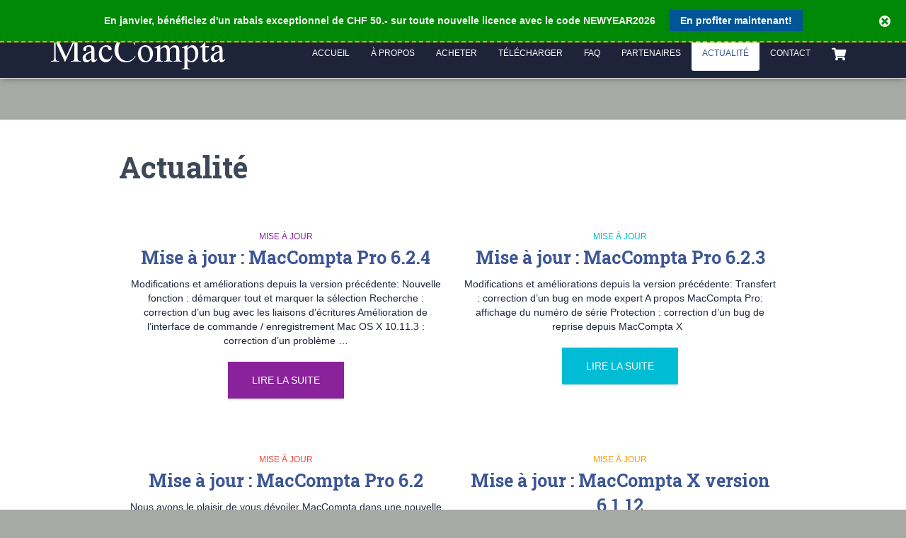

--- FILE ---
content_type: text/html; charset=UTF-8
request_url: https://www.maccompta.ch/actualite/page/3/
body_size: 16575
content:
<!DOCTYPE html>
<html dir="ltr" lang="fr-FR" prefix="og: https://ogp.me/ns#">

<head>
	<meta charset='UTF-8'>
	<meta name="viewport" content="width=device-width, initial-scale=1">
	<link rel="profile" href="http://gmpg.org/xfn/11">
		<title>Actualité - MacCompta - Page 3</title>

		<!-- All in One SEO Pro 4.9.1 - aioseo.com -->
	<meta name="description" content="Logiciel de comptabilité générale Suisse depuis 1984" />
	<meta name="robots" content="noindex, nofollow, max-image-preview:large" />
	<meta name="author" content="Daily-Soft ltd"/>
	<link rel="canonical" href="https://www.maccompta.ch/actualite/" />
	<link rel="prev" href="https://www.maccompta.ch/actualite/page/2/" />
	<meta name="generator" content="All in One SEO Pro (AIOSEO) 4.9.1" />
		<meta property="og:locale" content="fr_FR" />
		<meta property="og:site_name" content="MacCompta - Logiciel de comptabilité générale Suisse depuis 1984" />
		<meta property="og:type" content="article" />
		<meta property="og:title" content="Actualité - MacCompta - Page 3" />
		<meta property="og:url" content="https://www.maccompta.ch/actualite/" />
		<meta property="og:image" content="https://www.maccompta.ch/wp-content/uploads/2023/07/maccompta-logoweb.webp" />
		<meta property="og:image:secure_url" content="https://www.maccompta.ch/wp-content/uploads/2023/07/maccompta-logoweb.webp" />
		<meta property="article:published_time" content="2023-07-24T09:25:31+00:00" />
		<meta property="article:modified_time" content="2023-09-12T05:22:30+00:00" />
		<meta name="twitter:card" content="summary_large_image" />
		<meta name="twitter:title" content="Actualité - MacCompta - Page 3" />
		<meta name="twitter:image" content="https://www.maccompta.ch/wp-content/uploads/2023/07/maccompta-logoweb.webp" />
		<script type="application/ld+json" class="aioseo-schema">
			{"@context":"https:\/\/schema.org","@graph":[{"@type":"BreadcrumbList","@id":"https:\/\/www.maccompta.ch\/actualite\/page\/3\/#breadcrumblist","itemListElement":[{"@type":"ListItem","@id":"https:\/\/www.maccompta.ch#listItem","position":1,"name":"Accueil","item":"https:\/\/www.maccompta.ch","nextItem":{"@type":"ListItem","@id":"https:\/\/www.maccompta.ch\/actualite\/#listItem","name":"Actualit\u00e9"}},{"@type":"ListItem","@id":"https:\/\/www.maccompta.ch\/actualite\/#listItem","position":2,"name":"Actualit\u00e9","item":"https:\/\/www.maccompta.ch\/actualite\/","nextItem":{"@type":"ListItem","@id":"https:\/\/www.maccompta.ch\/actualite\/page\/3#listItem","name":"Page "},"previousItem":{"@type":"ListItem","@id":"https:\/\/www.maccompta.ch#listItem","name":"Accueil"}},{"@type":"ListItem","@id":"https:\/\/www.maccompta.ch\/actualite\/page\/3#listItem","position":3,"name":"Page ","previousItem":{"@type":"ListItem","@id":"https:\/\/www.maccompta.ch\/actualite\/#listItem","name":"Actualit\u00e9"}}]},{"@type":"CollectionPage","@id":"https:\/\/www.maccompta.ch\/actualite\/page\/3\/#collectionpage","url":"https:\/\/www.maccompta.ch\/actualite\/page\/3\/","name":"Actualit\u00e9 - MacCompta - Page 3","description":"Logiciel de comptabilit\u00e9 g\u00e9n\u00e9rale Suisse depuis 1984","inLanguage":"fr-FR","isPartOf":{"@id":"https:\/\/www.maccompta.ch\/#website"},"breadcrumb":{"@id":"https:\/\/www.maccompta.ch\/actualite\/page\/3\/#breadcrumblist"}},{"@type":"Organization","@id":"https:\/\/www.maccompta.ch\/#organization","name":"Daily-Soft ltd","description":"Logiciel de comptabilit\u00e9 g\u00e9n\u00e9rale Suisse depuis 1984","url":"https:\/\/www.maccompta.ch\/","email":"maccompta@daily-soft.ch","telephone":"+41213240074","logo":{"@type":"ImageObject","url":"https:\/\/www.maccompta.ch\/wp-content\/uploads\/2023\/09\/logo-maccompta-site-black.webp","@id":"https:\/\/www.maccompta.ch\/actualite\/page\/3\/#organizationLogo","width":250,"height":47},"image":{"@id":"https:\/\/www.maccompta.ch\/actualite\/page\/3\/#organizationLogo"},"address":{"@id":"https:\/\/www.maccompta.ch\/#postaladdress","@type":"PostalAddress","streetAddress":"Route de la Conversion 271,","postalCode":"1093","addressLocality":"La Conversion","addressCountry":"CH"},"vatID":"CHE-101.430.125"},{"@type":"WebPage","@id":"https:\/\/www.maccompta.ch\/actualite\/page\/3\/#webpage","url":"https:\/\/www.maccompta.ch\/actualite\/page\/3\/","name":"Actualit\u00e9 - MacCompta - Page 3","description":"Logiciel de comptabilit\u00e9 g\u00e9n\u00e9rale Suisse depuis 1984","inLanguage":"fr-FR","isPartOf":{"@id":"https:\/\/www.maccompta.ch\/#website"},"breadcrumb":{"@id":"https:\/\/www.maccompta.ch\/actualite\/page\/3\/#breadcrumblist"}},{"@type":"WebSite","@id":"https:\/\/www.maccompta.ch\/#website","url":"https:\/\/www.maccompta.ch\/","name":"MacCompta","description":"Logiciel de comptabilit\u00e9 g\u00e9n\u00e9rale Suisse depuis 1984","inLanguage":"fr-FR","publisher":{"@id":"https:\/\/www.maccompta.ch\/#organization"}}]}
		</script>
		<!-- All in One SEO Pro -->

<link rel='dns-prefetch' href='//capi-automation.s3.us-east-2.amazonaws.com' />
<link rel='dns-prefetch' href='//www.googletagmanager.com' />
<link rel='dns-prefetch' href='//fonts.googleapis.com' />
<link rel="alternate" type="application/rss+xml" title="MacCompta &raquo; Flux" href="https://www.maccompta.ch/feed/" />
<link rel="alternate" type="application/rss+xml" title="MacCompta &raquo; Flux des commentaires" href="https://www.maccompta.ch/comments/feed/" />
<style id='wp-img-auto-sizes-contain-inline-css' type='text/css'>
img:is([sizes=auto i],[sizes^="auto," i]){contain-intrinsic-size:3000px 1500px}
/*# sourceURL=wp-img-auto-sizes-contain-inline-css */
</style>
<style id='wp-emoji-styles-inline-css' type='text/css'>

	img.wp-smiley, img.emoji {
		display: inline !important;
		border: none !important;
		box-shadow: none !important;
		height: 1em !important;
		width: 1em !important;
		margin: 0 0.07em !important;
		vertical-align: -0.1em !important;
		background: none !important;
		padding: 0 !important;
	}
/*# sourceURL=wp-emoji-styles-inline-css */
</style>
<link rel='stylesheet' id='wp-block-library-css' href='https://www.maccompta.ch/wp-includes/css/dist/block-library/style.min.css?ver=6.9' type='text/css' media='all' />
<link rel='stylesheet' id='wc-blocks-style-css' href='https://www.maccompta.ch/wp-content/plugins/woocommerce/assets/client/blocks/wc-blocks.css?ver=wc-10.3.4' type='text/css' media='all' />
<style id='global-styles-inline-css' type='text/css'>
:root{--wp--preset--aspect-ratio--square: 1;--wp--preset--aspect-ratio--4-3: 4/3;--wp--preset--aspect-ratio--3-4: 3/4;--wp--preset--aspect-ratio--3-2: 3/2;--wp--preset--aspect-ratio--2-3: 2/3;--wp--preset--aspect-ratio--16-9: 16/9;--wp--preset--aspect-ratio--9-16: 9/16;--wp--preset--color--black: #000000;--wp--preset--color--cyan-bluish-gray: #abb8c3;--wp--preset--color--white: #ffffff;--wp--preset--color--pale-pink: #f78da7;--wp--preset--color--vivid-red: #cf2e2e;--wp--preset--color--luminous-vivid-orange: #ff6900;--wp--preset--color--luminous-vivid-amber: #fcb900;--wp--preset--color--light-green-cyan: #7bdcb5;--wp--preset--color--vivid-green-cyan: #00d084;--wp--preset--color--pale-cyan-blue: #8ed1fc;--wp--preset--color--vivid-cyan-blue: #0693e3;--wp--preset--color--vivid-purple: #9b51e0;--wp--preset--color--accent: #3d5696;--wp--preset--color--secondary: #3d5696;--wp--preset--color--background-color: #a6a9a4;--wp--preset--color--header-gradient: #ffffff;--wp--preset--color--body-color: #1d243a;--wp--preset--color--header-overlay-color: rgba(0,0,0,0);--wp--preset--color--header-text-color: #ffffff;--wp--preset--color--navbar-background: #1d243a;--wp--preset--color--navbar-text-color: #ffffff;--wp--preset--color--navbar-text-color-hover: #ffffff;--wp--preset--color--navbar-transparent-text-color: #ffffff;--wp--preset--gradient--vivid-cyan-blue-to-vivid-purple: linear-gradient(135deg,rgb(6,147,227) 0%,rgb(155,81,224) 100%);--wp--preset--gradient--light-green-cyan-to-vivid-green-cyan: linear-gradient(135deg,rgb(122,220,180) 0%,rgb(0,208,130) 100%);--wp--preset--gradient--luminous-vivid-amber-to-luminous-vivid-orange: linear-gradient(135deg,rgb(252,185,0) 0%,rgb(255,105,0) 100%);--wp--preset--gradient--luminous-vivid-orange-to-vivid-red: linear-gradient(135deg,rgb(255,105,0) 0%,rgb(207,46,46) 100%);--wp--preset--gradient--very-light-gray-to-cyan-bluish-gray: linear-gradient(135deg,rgb(238,238,238) 0%,rgb(169,184,195) 100%);--wp--preset--gradient--cool-to-warm-spectrum: linear-gradient(135deg,rgb(74,234,220) 0%,rgb(151,120,209) 20%,rgb(207,42,186) 40%,rgb(238,44,130) 60%,rgb(251,105,98) 80%,rgb(254,248,76) 100%);--wp--preset--gradient--blush-light-purple: linear-gradient(135deg,rgb(255,206,236) 0%,rgb(152,150,240) 100%);--wp--preset--gradient--blush-bordeaux: linear-gradient(135deg,rgb(254,205,165) 0%,rgb(254,45,45) 50%,rgb(107,0,62) 100%);--wp--preset--gradient--luminous-dusk: linear-gradient(135deg,rgb(255,203,112) 0%,rgb(199,81,192) 50%,rgb(65,88,208) 100%);--wp--preset--gradient--pale-ocean: linear-gradient(135deg,rgb(255,245,203) 0%,rgb(182,227,212) 50%,rgb(51,167,181) 100%);--wp--preset--gradient--electric-grass: linear-gradient(135deg,rgb(202,248,128) 0%,rgb(113,206,126) 100%);--wp--preset--gradient--midnight: linear-gradient(135deg,rgb(2,3,129) 0%,rgb(40,116,252) 100%);--wp--preset--font-size--small: 13px;--wp--preset--font-size--medium: 20px;--wp--preset--font-size--large: 36px;--wp--preset--font-size--x-large: 42px;--wp--preset--spacing--20: 0.44rem;--wp--preset--spacing--30: 0.67rem;--wp--preset--spacing--40: 1rem;--wp--preset--spacing--50: 1.5rem;--wp--preset--spacing--60: 2.25rem;--wp--preset--spacing--70: 3.38rem;--wp--preset--spacing--80: 5.06rem;--wp--preset--shadow--natural: 6px 6px 9px rgba(0, 0, 0, 0.2);--wp--preset--shadow--deep: 12px 12px 50px rgba(0, 0, 0, 0.4);--wp--preset--shadow--sharp: 6px 6px 0px rgba(0, 0, 0, 0.2);--wp--preset--shadow--outlined: 6px 6px 0px -3px rgb(255, 255, 255), 6px 6px rgb(0, 0, 0);--wp--preset--shadow--crisp: 6px 6px 0px rgb(0, 0, 0);}:where(.is-layout-flex){gap: 0.5em;}:where(.is-layout-grid){gap: 0.5em;}body .is-layout-flex{display: flex;}.is-layout-flex{flex-wrap: wrap;align-items: center;}.is-layout-flex > :is(*, div){margin: 0;}body .is-layout-grid{display: grid;}.is-layout-grid > :is(*, div){margin: 0;}:where(.wp-block-columns.is-layout-flex){gap: 2em;}:where(.wp-block-columns.is-layout-grid){gap: 2em;}:where(.wp-block-post-template.is-layout-flex){gap: 1.25em;}:where(.wp-block-post-template.is-layout-grid){gap: 1.25em;}.has-black-color{color: var(--wp--preset--color--black) !important;}.has-cyan-bluish-gray-color{color: var(--wp--preset--color--cyan-bluish-gray) !important;}.has-white-color{color: var(--wp--preset--color--white) !important;}.has-pale-pink-color{color: var(--wp--preset--color--pale-pink) !important;}.has-vivid-red-color{color: var(--wp--preset--color--vivid-red) !important;}.has-luminous-vivid-orange-color{color: var(--wp--preset--color--luminous-vivid-orange) !important;}.has-luminous-vivid-amber-color{color: var(--wp--preset--color--luminous-vivid-amber) !important;}.has-light-green-cyan-color{color: var(--wp--preset--color--light-green-cyan) !important;}.has-vivid-green-cyan-color{color: var(--wp--preset--color--vivid-green-cyan) !important;}.has-pale-cyan-blue-color{color: var(--wp--preset--color--pale-cyan-blue) !important;}.has-vivid-cyan-blue-color{color: var(--wp--preset--color--vivid-cyan-blue) !important;}.has-vivid-purple-color{color: var(--wp--preset--color--vivid-purple) !important;}.has-black-background-color{background-color: var(--wp--preset--color--black) !important;}.has-cyan-bluish-gray-background-color{background-color: var(--wp--preset--color--cyan-bluish-gray) !important;}.has-white-background-color{background-color: var(--wp--preset--color--white) !important;}.has-pale-pink-background-color{background-color: var(--wp--preset--color--pale-pink) !important;}.has-vivid-red-background-color{background-color: var(--wp--preset--color--vivid-red) !important;}.has-luminous-vivid-orange-background-color{background-color: var(--wp--preset--color--luminous-vivid-orange) !important;}.has-luminous-vivid-amber-background-color{background-color: var(--wp--preset--color--luminous-vivid-amber) !important;}.has-light-green-cyan-background-color{background-color: var(--wp--preset--color--light-green-cyan) !important;}.has-vivid-green-cyan-background-color{background-color: var(--wp--preset--color--vivid-green-cyan) !important;}.has-pale-cyan-blue-background-color{background-color: var(--wp--preset--color--pale-cyan-blue) !important;}.has-vivid-cyan-blue-background-color{background-color: var(--wp--preset--color--vivid-cyan-blue) !important;}.has-vivid-purple-background-color{background-color: var(--wp--preset--color--vivid-purple) !important;}.has-black-border-color{border-color: var(--wp--preset--color--black) !important;}.has-cyan-bluish-gray-border-color{border-color: var(--wp--preset--color--cyan-bluish-gray) !important;}.has-white-border-color{border-color: var(--wp--preset--color--white) !important;}.has-pale-pink-border-color{border-color: var(--wp--preset--color--pale-pink) !important;}.has-vivid-red-border-color{border-color: var(--wp--preset--color--vivid-red) !important;}.has-luminous-vivid-orange-border-color{border-color: var(--wp--preset--color--luminous-vivid-orange) !important;}.has-luminous-vivid-amber-border-color{border-color: var(--wp--preset--color--luminous-vivid-amber) !important;}.has-light-green-cyan-border-color{border-color: var(--wp--preset--color--light-green-cyan) !important;}.has-vivid-green-cyan-border-color{border-color: var(--wp--preset--color--vivid-green-cyan) !important;}.has-pale-cyan-blue-border-color{border-color: var(--wp--preset--color--pale-cyan-blue) !important;}.has-vivid-cyan-blue-border-color{border-color: var(--wp--preset--color--vivid-cyan-blue) !important;}.has-vivid-purple-border-color{border-color: var(--wp--preset--color--vivid-purple) !important;}.has-vivid-cyan-blue-to-vivid-purple-gradient-background{background: var(--wp--preset--gradient--vivid-cyan-blue-to-vivid-purple) !important;}.has-light-green-cyan-to-vivid-green-cyan-gradient-background{background: var(--wp--preset--gradient--light-green-cyan-to-vivid-green-cyan) !important;}.has-luminous-vivid-amber-to-luminous-vivid-orange-gradient-background{background: var(--wp--preset--gradient--luminous-vivid-amber-to-luminous-vivid-orange) !important;}.has-luminous-vivid-orange-to-vivid-red-gradient-background{background: var(--wp--preset--gradient--luminous-vivid-orange-to-vivid-red) !important;}.has-very-light-gray-to-cyan-bluish-gray-gradient-background{background: var(--wp--preset--gradient--very-light-gray-to-cyan-bluish-gray) !important;}.has-cool-to-warm-spectrum-gradient-background{background: var(--wp--preset--gradient--cool-to-warm-spectrum) !important;}.has-blush-light-purple-gradient-background{background: var(--wp--preset--gradient--blush-light-purple) !important;}.has-blush-bordeaux-gradient-background{background: var(--wp--preset--gradient--blush-bordeaux) !important;}.has-luminous-dusk-gradient-background{background: var(--wp--preset--gradient--luminous-dusk) !important;}.has-pale-ocean-gradient-background{background: var(--wp--preset--gradient--pale-ocean) !important;}.has-electric-grass-gradient-background{background: var(--wp--preset--gradient--electric-grass) !important;}.has-midnight-gradient-background{background: var(--wp--preset--gradient--midnight) !important;}.has-small-font-size{font-size: var(--wp--preset--font-size--small) !important;}.has-medium-font-size{font-size: var(--wp--preset--font-size--medium) !important;}.has-large-font-size{font-size: var(--wp--preset--font-size--large) !important;}.has-x-large-font-size{font-size: var(--wp--preset--font-size--x-large) !important;}
/*# sourceURL=global-styles-inline-css */
</style>

<style id='classic-theme-styles-inline-css' type='text/css'>
/*! This file is auto-generated */
.wp-block-button__link{color:#fff;background-color:#32373c;border-radius:9999px;box-shadow:none;text-decoration:none;padding:calc(.667em + 2px) calc(1.333em + 2px);font-size:1.125em}.wp-block-file__button{background:#32373c;color:#fff;text-decoration:none}
/*# sourceURL=/wp-includes/css/classic-themes.min.css */
</style>
<link rel='stylesheet' id='woocommerce-conditional-product-fees-for-checkout-css' href='https://www.maccompta.ch/wp-content/plugins/woo-conditional-product-fees-for-checkout/public/css/woocommerce-conditional-product-fees-for-checkout-public.css?ver=4.3.2' type='text/css' media='all' />
<link rel='stylesheet' id='dashicons-css' href='https://www.maccompta.ch/wp-includes/css/dashicons.min.css?ver=6.9' type='text/css' media='all' />
<link rel='stylesheet' id='scheduled-notification-bar-css' href='https://www.maccompta.ch/wp-content/plugins/scheduled-notification-bar/public/css/scheduled-notification-bar-public.css?ver=1.0.1' type='text/css' media='all' />
<link rel='stylesheet' id='woocommerce-layout-css' href='https://www.maccompta.ch/wp-content/plugins/woocommerce/assets/css/woocommerce-layout.css?ver=10.3.4' type='text/css' media='all' />
<link rel='stylesheet' id='woocommerce-smallscreen-css' href='https://www.maccompta.ch/wp-content/plugins/woocommerce/assets/css/woocommerce-smallscreen.css?ver=10.3.4' type='text/css' media='only screen and (max-width: 768px)' />
<link rel='stylesheet' id='woocommerce-general-css' href='https://www.maccompta.ch/wp-content/plugins/woocommerce/assets/css/woocommerce.css?ver=10.3.4' type='text/css' media='all' />
<style id='woocommerce-inline-inline-css' type='text/css'>
.woocommerce form .form-row .required { visibility: visible; }
/*# sourceURL=woocommerce-inline-inline-css */
</style>
<link rel='stylesheet' id='wpml-menu-item-0-css' href='https://www.maccompta.ch/wp-content/plugins/sitepress-multilingual-cms/templates/language-switchers/menu-item/style.min.css?ver=1' type='text/css' media='all' />
<link rel='stylesheet' id='brands-styles-css' href='https://www.maccompta.ch/wp-content/plugins/woocommerce/assets/css/brands.css?ver=10.3.4' type='text/css' media='all' />
<link rel='stylesheet' id='hesta-pro-css' href='https://www.maccompta.ch/wp-content/themes/hestia-pro/style.css?ver=3.1.0' type='text/css' media='all' />
<link rel='stylesheet' id='child-style-css' href='https://www.maccompta.ch/wp-content/themes/maccompta2023/style.css?ver=1.0.0' type='text/css' media='all' />
<link rel='stylesheet' id='bootstrap-css' href='https://www.maccompta.ch/wp-content/themes/hestia-pro/assets/bootstrap/css/bootstrap.min.css?ver=1.0.2' type='text/css' media='all' />
<link rel='stylesheet' id='hestia-font-sizes-css' href='https://www.maccompta.ch/wp-content/themes/hestia-pro/assets/css/font-sizes.min.css?ver=3.1.0' type='text/css' media='all' />
<link rel='stylesheet' id='hestia_style-css' href='https://www.maccompta.ch/wp-content/themes/maccompta2023/style.css?ver=3.1.0' type='text/css' media='all' />
<style id='hestia_style-inline-css' type='text/css'>
.hestia-top-bar,.hestia-top-bar .widget.widget_shopping_cart .cart_list{background-color:#68757f}.hestia-top-bar .widget .label-floating input[type=search]:-webkit-autofill{-webkit-box-shadow:inset 0 0 0 9999px #68757f}.hestia-top-bar,.hestia-top-bar .widget .label-floating input[type=search],.hestia-top-bar .widget.widget_search form.form-group:before,.hestia-top-bar .widget.widget_product_search form.form-group:before,.hestia-top-bar .widget.widget_shopping_cart:before{color:#fff}.hestia-top-bar .widget .label-floating input[type=search]{-webkit-text-fill-color:#fff !important}.hestia-top-bar div.widget.widget_shopping_cart:before,.hestia-top-bar .widget.widget_product_search form.form-group:before,.hestia-top-bar .widget.widget_search form.form-group:before{background-color:#fff}.hestia-top-bar a,.hestia-top-bar .top-bar-nav li a{color:#fff}.hestia-top-bar ul li a[href*="mailto:"]:before,.hestia-top-bar ul li a[href*="tel:"]:before{background-color:#fff}.hestia-top-bar a:hover,.hestia-top-bar .top-bar-nav li a:hover{color:#fff}.hestia-top-bar ul li:hover a[href*="mailto:"]:before,.hestia-top-bar ul li:hover a[href*="tel:"]:before{background-color:#fff}
@media(min-width:769px){.page-header.header-small .hestia-title,.page-header.header-small .title,h1.hestia-title.title-in-content,.main article.section .has-title-font-size{font-size:42px}}
a,.navbar .dropdown-menu li:hover>a,.navbar .dropdown-menu li:focus>a,.navbar .dropdown-menu li:active>a,.navbar .navbar-nav>li .dropdown-menu li:hover>a,body:not(.home) .navbar-default .navbar-nav>.active:not(.btn)>a,body:not(.home) .navbar-default .navbar-nav>.active:not(.btn)>a:hover,body:not(.home) .navbar-default .navbar-nav>.active:not(.btn)>a:focus,a:hover,.card-blog a.moretag:hover,.card-blog a.more-link:hover,.widget a:hover,.has-text-color.has-accent-color,p.has-text-color a{color:#3d5696}.svg-text-color{fill:#3d5696}.pagination span.current,.pagination span.current:focus,.pagination span.current:hover{border-color:#3d5696}button,button:hover,.woocommerce .track_order button[type="submit"],.woocommerce .track_order button[type="submit"]:hover,div.wpforms-container .wpforms-form button[type=submit].wpforms-submit,div.wpforms-container .wpforms-form button[type=submit].wpforms-submit:hover,input[type="button"],input[type="button"]:hover,input[type="submit"],input[type="submit"]:hover,input#searchsubmit,.pagination span.current,.pagination span.current:focus,.pagination span.current:hover,.btn.btn-primary,.btn.btn-primary:link,.btn.btn-primary:hover,.btn.btn-primary:focus,.btn.btn-primary:active,.btn.btn-primary.active,.btn.btn-primary.active:focus,.btn.btn-primary.active:hover,.btn.btn-primary:active:hover,.btn.btn-primary:active:focus,.btn.btn-primary:active:hover,.hestia-sidebar-open.btn.btn-rose,.hestia-sidebar-close.btn.btn-rose,.hestia-sidebar-open.btn.btn-rose:hover,.hestia-sidebar-close.btn.btn-rose:hover,.hestia-sidebar-open.btn.btn-rose:focus,.hestia-sidebar-close.btn.btn-rose:focus,.label.label-primary,.hestia-work .portfolio-item:nth-child(6n+1) .label,.nav-cart .nav-cart-content .widget .buttons .button,.has-accent-background-color[class*="has-background"]{background-color:#3d5696}@media(max-width:768px){.navbar-default .navbar-nav>li>a:hover,.navbar-default .navbar-nav>li>a:focus,.navbar .navbar-nav .dropdown .dropdown-menu li a:hover,.navbar .navbar-nav .dropdown .dropdown-menu li a:focus,.navbar button.navbar-toggle:hover,.navbar .navbar-nav li:hover>a i{color:#3d5696}}body:not(.woocommerce-page) button:not([class^="fl-"]):not(.hestia-scroll-to-top):not(.navbar-toggle):not(.close),body:not(.woocommerce-page) .button:not([class^="fl-"]):not(hestia-scroll-to-top):not(.navbar-toggle):not(.add_to_cart_button):not(.product_type_grouped):not(.product_type_external),div.wpforms-container .wpforms-form button[type=submit].wpforms-submit,input[type="submit"],input[type="button"],.btn.btn-primary,.widget_product_search button[type="submit"],.hestia-sidebar-open.btn.btn-rose,.hestia-sidebar-close.btn.btn-rose,.everest-forms button[type=submit].everest-forms-submit-button{-webkit-box-shadow:0 2px 2px 0 rgba(61,86,150,0.14),0 3px 1px -2px rgba(61,86,150,0.2),0 1px 5px 0 rgba(61,86,150,0.12);box-shadow:0 2px 2px 0 rgba(61,86,150,0.14),0 3px 1px -2px rgba(61,86,150,0.2),0 1px 5px 0 rgba(61,86,150,0.12)}.card .header-primary,.card .content-primary,.everest-forms button[type=submit].everest-forms-submit-button{background:#3d5696}body:not(.woocommerce-page) .button:not([class^="fl-"]):not(.hestia-scroll-to-top):not(.navbar-toggle):not(.add_to_cart_button):hover,body:not(.woocommerce-page) button:not([class^="fl-"]):not(.hestia-scroll-to-top):not(.navbar-toggle):not(.close):hover,div.wpforms-container .wpforms-form button[type=submit].wpforms-submit:hover,input[type="submit"]:hover,input[type="button"]:hover,input#searchsubmit:hover,.widget_product_search button[type="submit"]:hover,.pagination span.current,.btn.btn-primary:hover,.btn.btn-primary:focus,.btn.btn-primary:active,.btn.btn-primary.active,.btn.btn-primary:active:focus,.btn.btn-primary:active:hover,.hestia-sidebar-open.btn.btn-rose:hover,.hestia-sidebar-close.btn.btn-rose:hover,.pagination span.current:hover,.everest-forms button[type=submit].everest-forms-submit-button:hover,.everest-forms button[type=submit].everest-forms-submit-button:focus,.everest-forms button[type=submit].everest-forms-submit-button:active{-webkit-box-shadow:0 14px 26px -12px rgba(61,86,150,0.42),0 4px 23px 0 rgba(0,0,0,0.12),0 8px 10px -5px rgba(61,86,150,0.2);box-shadow:0 14px 26px -12px rgba(61,86,150,0.42),0 4px 23px 0 rgba(0,0,0,0.12),0 8px 10px -5px rgba(61,86,150,0.2);color:#fff}.form-group.is-focused .form-control{background-image:-webkit-gradient(linear,left top,left bottom,from(#3d5696),to(#3d5696)),-webkit-gradient(linear,left top,left bottom,from(#d2d2d2),to(#d2d2d2));background-image:-webkit-linear-gradient(linear,left top,left bottom,from(#3d5696),to(#3d5696)),-webkit-linear-gradient(linear,left top,left bottom,from(#d2d2d2),to(#d2d2d2));background-image:linear-gradient(linear,left top,left bottom,from(#3d5696),to(#3d5696)),linear-gradient(linear,left top,left bottom,from(#d2d2d2),to(#d2d2d2))}.navbar:not(.navbar-transparent) li:not(.btn):hover>a,.navbar li.on-section:not(.btn)>a,.navbar.full-screen-menu.navbar-transparent li:not(.btn):hover>a,.navbar.full-screen-menu .navbar-toggle:hover,.navbar:not(.navbar-transparent) .nav-cart:hover,.navbar:not(.navbar-transparent) .hestia-toggle-search:hover{color:#3d5696}.header-filter-gradient{background:linear-gradient(45deg,rgba(255,255,255,1) 0,rgb(255,255,234) 100%)}.has-text-color.has-header-gradient-color{color:#fff}.has-header-gradient-background-color[class*="has-background"]{background-color:#fff}.has-text-color.has-background-color-color{color:#a6a9a4}.has-background-color-background-color[class*="has-background"]{background-color:#a6a9a4}
.title,.title a,.card-title,.card-title a,.card-title a:hover,.info-title,.info-title a,.footer-brand,.footer-brand a,.media .media-heading,.media .media-heading a,.hestia-info .info-title,.card-blog a.moretag,.card-blog a.more-link,.card .author a,.hestia-about:not(.section-image) h1,.hestia-about:not(.section-image) h2,.hestia-about:not(.section-image) h3,.hestia-about:not(.section-image) h4,.hestia-about:not(.section-image) h5,aside .widget h5,aside .widget a,.woocommerce ul.products[class*="columns-"] li.product-category h2,.woocommerce #reviews #comments ol.commentlist li .comment-text p.meta .woocommerce-review__author,.has-text-color.has-secondary-color{color:#3d5696}.has-secondary-background-color[class*="has-background"]{background-color:#3d5696}.description,.card-description,.footer-big,.hestia-features .hestia-info p,.text-gray,.hestia-about:not(.section-image) p,.hestia-about:not(.section-image) h6,.has-text-color.has-body-color-color{color:#1d243a}.has-body-color-background-color[class*="has-background"]{background-color:#1d243a}.header-filter:before,.has-header-overlay-color-background-color[class*="has-background"]{background-color:rgba(0,0,0,0)}.has-text-color.has-header-overlay-color-color{color:rgba(0,0,0,0)}.page-header,.page-header .hestia-title,.page-header .sub-title,.has-text-color.has-header-text-color-color{color:#fff}.has-header-text-color-background-color[class*="has-background"]{background-color:#fff}@media( max-width:768px){.header>.navbar,.navbar.navbar-fixed-top .navbar-collapse{background-color:#1d243a}}.navbar:not(.navbar-transparent),.navbar .dropdown-menu,.nav-cart .nav-cart-content .widget,.has-navbar-background-background-color[class*="has-background"]{background-color:#1d243a}@media( min-width:769px){.navbar.full-screen-menu .nav.navbar-nav{background-color:rgba(29,36,58,0.9)}}.has-navbar-background-color[class*="has-background"]{color:#1d243a}@media( min-width:769px){.navbar.navbar-transparent .navbar-brand,.navbar.navbar-transparent .navbar-nav>li:not(.btn)>a,.navbar.navbar-transparent .navbar-nav>.active>a,.navbar.navbar-transparent.full-screen-menu .navbar-toggle,.navbar.navbar-transparent:not(.full-screen-menu) .nav-cart-icon,.navbar.navbar-transparent.full-screen-menu li.responsive-nav-cart>a.nav-cart-icon,.navbar.navbar-transparent .hestia-toggle-search,.navbar.navbar-transparent .header-widgets-wrapper ul li a[href*="mailto:"],.navbar.navbar-transparent .header-widgets-wrapper ul li a[href*="tel:"]{color:#fff}}.navbar.navbar-transparent .hestia-toggle-search svg{fill:#fff}.has-text-color.has-navbar-transparent-text-color-color{color:#fff}.has-navbar-transparent-text-color-background-color[class*="has-background"],.navbar.navbar-transparent .header-widgets-wrapper ul li a[href*="mailto:"]:before,.navbar.navbar-transparent .header-widgets-wrapper ul li a[href*="tel:"]:before{background-color:#fff}@media( min-width:769px){.menu-open .navbar.full-screen-menu.navbar-transparent .navbar-toggle,.navbar:not(.navbar-transparent) .navbar-brand,.navbar:not(.navbar-transparent) li:not(.btn)>a,.navbar.navbar-transparent.full-screen-menu li:not(.btn):not(.nav-cart)>a,.navbar.navbar-transparent .dropdown-menu li:not(.btn)>a,.hestia-mm-heading,.hestia-mm-description,.navbar:not(.navbar-transparent) .navbar-nav>.active>a,.navbar:not(.navbar-transparent).full-screen-menu .navbar-toggle,.navbar .nav-cart-icon,.navbar:not(.navbar-transparent) .hestia-toggle-search,.navbar.navbar-transparent .nav-cart .nav-cart-content .widget li a,.navbar .navbar-nav>li .dropdown-menu li.active>a{color:#fff}}@media( max-width:768px){.navbar.navbar-default .navbar-brand,.navbar.navbar-default .navbar-nav li:not(.btn).menu-item>a,.navbar.navbar-default .navbar-nav .menu-item.active>a,.navbar.navbar-default .navbar-toggle,.navbar.navbar-default .navbar-toggle,.navbar.navbar-default .responsive-nav-cart a,.navbar.navbar-default .nav-cart .nav-cart-content a,.navbar.navbar-default .hestia-toggle-search,.hestia-mm-heading,.hestia-mm-description{color:#fff}.navbar .navbar-nav .dropdown:not(.btn) a .caret svg{fill:#fff}.navbar .navbar-nav .dropdown:not(.btn) a .caret{border-color:#fff}}.has-text-color.has-navbar-text-color-color{color:#fff}.has-navbar-text-color-background-color[class*="has-background"]{background-color:#fff}.navbar:not(.navbar-transparent) .header-widgets-wrapper ul li a[href*="mailto:"]:before,.navbar:not(.navbar-transparent) .header-widgets-wrapper ul li a[href*="tel:"]:before{background-color:#fff}.hestia-toggle-search svg{fill:#fff}.navbar.navbar-default:not(.navbar-transparent) li:not(.btn):hover>a,.navbar.navbar-default.navbar-transparent .dropdown-menu:not(.btn) li:not(.btn):hover>a,.navbar.navbar-default:not(.navbar-transparent) li:not(.btn):hover>a i,.navbar.navbar-default:not(.navbar-transparent) .navbar-toggle:hover,.navbar.navbar-default:not(.full-screen-menu) .nav-cart-icon .nav-cart-content a:hover,.navbar.navbar-default:not(.navbar-transparent) .hestia-toggle-search:hover,.navbar.navbar-transparent .nav-cart .nav-cart-content .widget li:hover a,.has-text-color.has-navbar-text-color-hover-color{color:#fff}.navbar.navbar-default li.on-section:not(.btn)>a{color:#fff!important}@media( max-width:768px){.navbar.navbar-default.navbar-transparent li:not(.btn):hover>a,.navbar.navbar-default.navbar-transparent li:not(.btn):hover>a i,.navbar.navbar-default.navbar-transparent .navbar-toggle:hover,.navbar.navbar-default .responsive-nav-cart a:hover .navbar.navbar-default .navbar-toggle:hover{color:#fff !important}}.has-navbar-text-color-hover-background-color[class*="has-background"]{background-color:#fff}.navbar:not(.navbar-transparent) .header-widgets-wrapper ul li:hover a[href*="mailto:"]:before,.navbar:not(.navbar-transparent) .header-widgets-wrapper ul li:hover a[href*="tel:"]:before{background-color:#fff}.hestia-toggle-search:hover svg{fill:#fff}.form-group.is-focused .form-control,div.wpforms-container .wpforms-form .form-group.is-focused .form-control,.nf-form-cont input:not([type=button]):focus,.nf-form-cont select:focus,.nf-form-cont textarea:focus{background-image:-webkit-gradient(linear,left top,left bottom,from(#3d5696),to(#3d5696)),-webkit-gradient(linear,left top,left bottom,from(#d2d2d2),to(#d2d2d2));background-image:-webkit-linear-gradient(linear,left top,left bottom,from(#3d5696),to(#3d5696)),-webkit-linear-gradient(linear,left top,left bottom,from(#d2d2d2),to(#d2d2d2));background-image:linear-gradient(linear,left top,left bottom,from(#3d5696),to(#3d5696)),linear-gradient(linear,left top,left bottom,from(#d2d2d2),to(#d2d2d2))}.navbar.navbar-transparent.full-screen-menu .navbar-collapse .navbar-nav>li:not(.btn)>a:hover{color:#3d5696}.hestia-ajax-loading{border-color:#3d5696}
.btn.btn-primary:not(.colored-button):not(.btn-left):not(.btn-right):not(.btn-just-icon):not(.menu-item),input[type="submit"]:not(.search-submit),body:not(.woocommerce-account) .woocommerce .button.woocommerce-Button,.woocommerce .product button.button,.woocommerce .product button.button.alt,.woocommerce .product #respond input#submit,.woocommerce-cart .blog-post .woocommerce .cart-collaterals .cart_totals .checkout-button,.woocommerce-checkout #payment #place_order,.woocommerce-account.woocommerce-page button.button,.woocommerce .track_order button[type="submit"],.nav-cart .nav-cart-content .widget .buttons .button,.woocommerce a.button.wc-backward,body.woocommerce .wccm-catalog-item a.button,body.woocommerce a.wccm-button.button,form.woocommerce-form-coupon button.button,div.wpforms-container .wpforms-form button[type=submit].wpforms-submit,div.woocommerce a.button.alt,div.woocommerce table.my_account_orders .button,.btn.colored-button,.btn.btn-left,.btn.btn-right,.btn:not(.colored-button):not(.btn-left):not(.btn-right):not(.btn-just-icon):not(.menu-item):not(.hestia-sidebar-open):not(.hestia-sidebar-close){padding-top:15px;padding-bottom:15px;padding-left:33px;padding-right:33px}
.btn.btn-primary:not(.colored-button):not(.btn-left):not(.btn-right):not(.btn-just-icon):not(.menu-item),input[type="submit"]:not(.search-submit),body:not(.woocommerce-account) .woocommerce .button.woocommerce-Button,.woocommerce .product button.button,.woocommerce .product button.button.alt,.woocommerce .product #respond input#submit,.woocommerce-cart .blog-post .woocommerce .cart-collaterals .cart_totals .checkout-button,.woocommerce-checkout #payment #place_order,.woocommerce-account.woocommerce-page button.button,.woocommerce .track_order button[type="submit"],.nav-cart .nav-cart-content .widget .buttons .button,.woocommerce a.button.wc-backward,body.woocommerce .wccm-catalog-item a.button,body.woocommerce a.wccm-button.button,form.woocommerce-form-coupon button.button,div.wpforms-container .wpforms-form button[type=submit].wpforms-submit,div.woocommerce a.button.alt,div.woocommerce table.my_account_orders .button,input[type="submit"].search-submit,.hestia-view-cart-wrapper .added_to_cart.wc-forward,.woocommerce-product-search button,.woocommerce-cart .actions .button,#secondary div[id^=woocommerce_price_filter] .button,.woocommerce div[id^=woocommerce_widget_cart].widget .buttons .button,.searchform input[type=submit],.searchform button,.search-form:not(.media-toolbar-primary) input[type=submit],.search-form:not(.media-toolbar-primary) button,.woocommerce-product-search input[type=submit],.btn.colored-button,.btn.btn-left,.btn.btn-right,.btn:not(.colored-button):not(.btn-left):not(.btn-right):not(.btn-just-icon):not(.menu-item):not(.hestia-sidebar-open):not(.hestia-sidebar-close){border-radius:0}
.btn:hover{background-color:#858585}
div.wpforms-container-full .wpforms-form div.wpforms-field input.wpforms-error{border:none}div.wpforms-container .wpforms-form input[type=date],div.wpforms-container .wpforms-form input[type=datetime],div.wpforms-container .wpforms-form input[type=datetime-local],div.wpforms-container .wpforms-form input[type=email],div.wpforms-container .wpforms-form input[type=month],div.wpforms-container .wpforms-form input[type=number],div.wpforms-container .wpforms-form input[type=password],div.wpforms-container .wpforms-form input[type=range],div.wpforms-container .wpforms-form input[type=search],div.wpforms-container .wpforms-form input[type=tel],div.wpforms-container .wpforms-form input[type=text],div.wpforms-container .wpforms-form input[type=time],div.wpforms-container .wpforms-form input[type=url],div.wpforms-container .wpforms-form input[type=week],div.wpforms-container .wpforms-form select,div.wpforms-container .wpforms-form textarea,.nf-form-cont input:not([type=button]),div.wpforms-container .wpforms-form .form-group.is-focused .form-control{box-shadow:none}div.wpforms-container .wpforms-form input[type=date],div.wpforms-container .wpforms-form input[type=datetime],div.wpforms-container .wpforms-form input[type=datetime-local],div.wpforms-container .wpforms-form input[type=email],div.wpforms-container .wpforms-form input[type=month],div.wpforms-container .wpforms-form input[type=number],div.wpforms-container .wpforms-form input[type=password],div.wpforms-container .wpforms-form input[type=range],div.wpforms-container .wpforms-form input[type=search],div.wpforms-container .wpforms-form input[type=tel],div.wpforms-container .wpforms-form input[type=text],div.wpforms-container .wpforms-form input[type=time],div.wpforms-container .wpforms-form input[type=url],div.wpforms-container .wpforms-form input[type=week],div.wpforms-container .wpforms-form select,div.wpforms-container .wpforms-form textarea,.nf-form-cont input:not([type=button]){background-image:linear-gradient(#9c27b0,#9c27b0),linear-gradient(#d2d2d2,#d2d2d2);float:none;border:0;border-radius:0;background-color:transparent;background-repeat:no-repeat;background-position:center bottom,center calc(100% - 1px);background-size:0 2px,100% 1px;font-weight:400;transition:background 0s ease-out}div.wpforms-container .wpforms-form .form-group.is-focused .form-control{outline:none;background-size:100% 2px,100% 1px;transition-duration:0.3s}div.wpforms-container .wpforms-form input[type=date].form-control,div.wpforms-container .wpforms-form input[type=datetime].form-control,div.wpforms-container .wpforms-form input[type=datetime-local].form-control,div.wpforms-container .wpforms-form input[type=email].form-control,div.wpforms-container .wpforms-form input[type=month].form-control,div.wpforms-container .wpforms-form input[type=number].form-control,div.wpforms-container .wpforms-form input[type=password].form-control,div.wpforms-container .wpforms-form input[type=range].form-control,div.wpforms-container .wpforms-form input[type=search].form-control,div.wpforms-container .wpforms-form input[type=tel].form-control,div.wpforms-container .wpforms-form input[type=text].form-control,div.wpforms-container .wpforms-form input[type=time].form-control,div.wpforms-container .wpforms-form input[type=url].form-control,div.wpforms-container .wpforms-form input[type=week].form-control,div.wpforms-container .wpforms-form select.form-control,div.wpforms-container .wpforms-form textarea.form-control{border:none;padding:7px 0;font-size:14px}div.wpforms-container .wpforms-form .wpforms-field-select select{border-radius:3px}div.wpforms-container .wpforms-form .wpforms-field-number input[type=number]{background-image:none;border-radius:3px}div.wpforms-container .wpforms-form button[type=submit].wpforms-submit,div.wpforms-container .wpforms-form button[type=submit].wpforms-submit:hover{color:#fff;border:none}.home div.wpforms-container-full .wpforms-form{margin-left:15px;margin-right:15px}div.wpforms-container-full .wpforms-form .wpforms-field{padding:0 0 24px 0 !important}div.wpforms-container-full .wpforms-form .wpforms-submit-container{text-align:right}div.wpforms-container-full .wpforms-form .wpforms-submit-container button{text-transform:uppercase}div.wpforms-container-full .wpforms-form textarea{border:none !important}div.wpforms-container-full .wpforms-form textarea:focus{border-width:0 !important}.home div.wpforms-container .wpforms-form textarea{background-image:linear-gradient(#9c27b0,#9c27b0),linear-gradient(#d2d2d2,#d2d2d2);background-color:transparent;background-repeat:no-repeat;background-position:center bottom,center calc(100% - 1px);background-size:0 2px,100% 1px}@media only screen and(max-width:768px){.wpforms-container-full .wpforms-form .wpforms-one-half,.wpforms-container-full .wpforms-form button{width:100% !important;margin-left:0 !important}.wpforms-container-full .wpforms-form .wpforms-submit-container{text-align:center}}div.wpforms-container .wpforms-form input:focus,div.wpforms-container .wpforms-form select:focus{border:none}footer .wpml-ls-item-legacy-dropdown a,footer .wpml-ls-item-legacy-dropdown-click a{color:#000}.wpml-ls-statics-footer{margin:0 auto}.nav-cart{position:relative;vertical-align:middle;display:block}.nav-cart .woocommerce-mini-cart{max-height:265px;width:400px;overflow-y:scroll;overflow-x:hidden}.nav-cart .widget_shopping_cart_content{overflow:hidden}.nav-cart .nav-cart-icon{position:relative}.nav-cart .nav-cart-icon i,.nav-cart .nav-cart-icon span{display:table-cell}.nav-cart .nav-cart-icon span{background:#fff;border:1px solid #ddd;border-radius:3px;color:#555;display:inline-block;padding:1px 3px;position:absolute;top:24px;left:28px}.nav-cart .nav-cart-content{display:inline-block;opacity:0;position:absolute;right:0;top:100%;visibility:hidden;transform:translateY(-10px)}.nav-cart .nav-cart-content .woocommerce-mini-cart__empty-message{white-space:nowrap;text-align:center}.nav-cart .nav-cart-content .widget{background:#fff;border-radius:0 0 6px 6px;margin:0;padding:15px;max-width:350px;-webkit-box-shadow:0 10px 20px -12px rgba(0,0,0,0.42),0 12px 20px 0 rgba(0,0,0,0.12),0 8px 10px -5px rgba(0,0,0,0.2);box-shadow:0 10px 20px -12px rgba(0,0,0,0.42),0 12px 20px 0 rgba(0,0,0,0.12),0 8px 10px -5px rgba(0,0,0,0.2)}.nav-cart .nav-cart-content .widget li{width:320px;padding-top:0;padding-bottom:25px;padding-right:0;padding-left:2em}.nav-cart .nav-cart-content .widget li .variation{padding-top:5px;padding-bottom:0;padding-right:0;padding-left:70px}.nav-cart .nav-cart-content .widget li img{position:absolute;left:30px;border-radius:6px;float:left;width:50px;margin-left:0;margin-right:15px;-webkit-transition:all 300ms cubic-bezier(0.34,1.61,0.7,1);-moz-transition:all 300ms cubic-bezier(0.34,1.61,0.7,1);-o-transition:all 300ms cubic-bezier(0.34,1.61,0.7,1);-ms-transition:all 300ms cubic-bezier(0.34,1.61,0.7,1);transition:all 300ms cubic-bezier(0.34,1.61,0.7,1);-webkit-box-shadow:0 2px 2px 0 rgba(0,0,0,0.14),0 3px 1px -2px rgba(0,0,0,0.2),0 1px 5px 0 rgba(0,0,0,0.12);-moz-box-shadow:0 2px 2px 0 rgba(0,0,0,0.14),0 3px 1px -2px rgba(0,0,0,0.2),0 1px 5px 0 rgba(0,0,0,0.12);box-shadow:0 2px 2px 0 rgba(0,0,0,0.14),0 3px 1px -2px rgba(0,0,0,0.2),0 1px 5px 0 rgba(0,0,0,0.12)}.nav-cart .nav-cart-content .widget li:hover img{transform:translateY(-3px);-webkit-box-shadow:0 2px 2px 0 rgba(0,0,0,0.14),0 3px 6px -2px rgba(0,0,0,0.2),0 4px 5px 0 rgba(0,0,0,0.12);-moz-box-shadow:0 2px 2px 0 rgba(0,0,0,0.14),0 3px 6px -2px rgba(0,0,0,0.2),0 4px 5px 0 rgba(0,0,0,0.12);box-shadow:0 2px 2px 0 rgba(0,0,0,0.14),0 3px 6px -2px rgba(0,0,0,0.2),0 4px 5px 0 rgba(0,0,0,0.12)}.nav-cart .nav-cart-content .widget .blockUI.blockOverlay{background-color:white !important;opacity:0.9}.nav-cart .nav-cart-content .widget .blockUI.blockOverlay:before{display:none}.nav-cart .nav-cart-content .widget a,.nav-cart .nav-cart-content .widget p,.nav-cart .nav-cart-content .widget .quantity{color:#555}.nav-cart .nav-cart-content .widget p,.nav-cart .nav-cart-content .widget .quantity{margin:0}.nav-cart .nav-cart-content .widget .quantity{display:block;text-align:left;padding-left:70px}.nav-cart .nav-cart-content .widget .total{border-top:1px solid #ddd;margin-top:15px;padding-top:10px}.nav-cart .nav-cart-content .widget .total strong{margin-right:5px}.nav-cart .nav-cart-content .widget .total .amount{float:none}.nav-cart .nav-cart-content .widget .buttons .button{display:block;margin:15px 0 0;text-align:center;padding:12px 30px;border-radius:3px;color:#fff}.nav-cart .nav-cart-content .widget .buttons .button.checkout{display:none}.nav-cart .nav-cart-content ul li{display:block;margin-top:15px;padding-bottom:0}.nav-cart .nav-cart-content ul li:first-child{margin-top:0}.nav-cart .nav-cart-content ul li a:not(.remove){margin:0;text-align:left;padding-left:70px}.nav-cart .nav-cart-content ul li img{float:left;width:50px;margin-left:0;margin-right:15px}.nav-cart:hover .nav-cart-content,.nav-cart.hestia-anim-cart .nav-cart-content{opacity:1;visibility:visible;transform:translateY(0);z-index:9999}.navbar-transparent .nav-cart:not(.responsive-nav-cart) .nav-cart-icon{color:#fff}.navbar.full-screen-menu .nav-cart{padding-left:0}.nav-cart.responsive-nav-cart .nav-cart-icon{display:table}.nav-cart.responsive-nav-cart .nav-cart-icon i{font-size:22px}.nav-cart.responsive-nav-cart span{position:relative;top:5px;left:0;font-size:10px;min-width:14px;text-align:center}.responsive-nav-cart{display:none}li.nav-cart a.nav-cart-icon>i{font-size:18px}li.nav-cart a.nav-cart-icon span{font-size:9px;line-height:1}li.nav-cart .nav-cart-content .widget li a:not(.remove){line-height:normal;font-weight:400}li.nav-cart .nav-cart-content .widget .total{line-height:1}li.nav-cart .nav-cart-content .widget .buttons .button{font-size:12px;font-weight:400}.aos-init[data-aos]{transition-duration:1.25s;-webkit-transition-duration:1.25s;-moz-transition-duration:1.25s;transition-timing-function:ease-out;-webkit-transition-timing-function:ease-out;-moz-transition-timing-function:ease-out;will-change:transform,opacity}.aos-init[data-aos].hestia-table-two{transition-duration:1s;-webkit-transition-duration:1s;-moz-transition-duration:1s}.aos-init[data-aos^=fade][data-aos^=fade]{opacity:0;transition-property:opacity,transform}.aos-init[data-aos^=fade][data-aos^=fade].aos-animate{opacity:1;transform:translate3d(0,0,0)}.aos-init[data-aos=fade-up]{transform:translate3d(0,35px,0)}.aos-init[data-aos=fade-down]{transform:translate3d(0,-35px,0)}.aos-init[data-aos=fade-right]{transform:translate3d(-35px,0,0)}.aos-init[data-aos=fade-left]{transform:translate3d(35px,0,0)}
/*# sourceURL=hestia_style-inline-css */
</style>
<link rel='stylesheet' id='hestia_fonts-css' href='https://fonts.googleapis.com/css?family=Roboto%3A300%2C400%2C500%2C700%7CRoboto+Slab%3A400%2C700&#038;subset=latin%2Clatin-ext&#038;ver=3.1.0' type='text/css' media='all' />
<link rel='stylesheet' id='hestia_woocommerce_style-css' href='https://www.maccompta.ch/wp-content/themes/hestia-pro/assets/css/woocommerce.min.css?ver=3.1.0' type='text/css' media='all' />
<style id='hestia_woocommerce_style-inline-css' type='text/css'>
.woocommerce-cart .shop_table .actions .coupon .input-text:focus,.woocommerce-checkout #customer_details .input-text:focus,.woocommerce-checkout #customer_details select:focus,.woocommerce-checkout #order_review .input-text:focus,.woocommerce-checkout #order_review select:focus,.woocommerce-checkout .woocommerce-form .input-text:focus,.woocommerce-checkout .woocommerce-form select:focus,.woocommerce div.product form.cart .variations select:focus,.woocommerce .woocommerce-ordering select:focus{background-image:-webkit-gradient(linear,left top,left bottom,from(#3d5696),to(#3d5696)),-webkit-gradient(linear,left top,left bottom,from(#d2d2d2),to(#d2d2d2));background-image:-webkit-linear-gradient(linear,left top,left bottom,from(#3d5696),to(#3d5696)),-webkit-linear-gradient(linear,left top,left bottom,from(#d2d2d2),to(#d2d2d2));background-image:linear-gradient(linear,left top,left bottom,from(#3d5696),to(#3d5696)),linear-gradient(linear,left top,left bottom,from(#d2d2d2),to(#d2d2d2))}.woocommerce div.product .woocommerce-tabs ul.tabs.wc-tabs li.active a{color:#3d5696}.woocommerce div.product .woocommerce-tabs ul.tabs.wc-tabs li.active a,.woocommerce div.product .woocommerce-tabs ul.tabs.wc-tabs li a:hover{border-color:#3d5696}.woocommerce div.product form.cart .reset_variations:after{background-color:#3d5696}.added_to_cart.wc-forward:hover,#add_payment_method .wc-proceed-to-checkout a.checkout-button:hover,#add_payment_method .wc-proceed-to-checkout a.checkout-button,.added_to_cart.wc-forward,.woocommerce nav.woocommerce-pagination ul li span.current,.woocommerce ul.products li.product .onsale,.woocommerce span.onsale,.woocommerce .single-product div.product form.cart .button,.woocommerce #respond input#submit,.woocommerce button.button,.woocommerce input.button,.woocommerce-cart .wc-proceed-to-checkout a.checkout-button,.woocommerce-checkout .wc-proceed-to-checkout a.checkout-button,.woocommerce #respond input#submit.alt,.woocommerce a.button.alt,.woocommerce button.button.alt,.woocommerce input.button.alt,.woocommerce input.button:disabled,.woocommerce input.button:disabled[disabled],.woocommerce a.button.wc-backward,.woocommerce .single-product div.product form.cart .button:hover,.woocommerce #respond input#submit:hover,.woocommerce button.button:hover,.woocommerce input.button:hover,.woocommerce-cart .wc-proceed-to-checkout a.checkout-button:hover,.woocommerce-checkout .wc-proceed-to-checkout a.checkout-button:hover,.woocommerce #respond input#submit.alt:hover,.woocommerce a.button.alt:hover,.woocommerce button.button.alt:hover,.woocommerce input.button.alt:hover,.woocommerce input.button:disabled:hover,.woocommerce input.button:disabled[disabled]:hover,.woocommerce #respond input#submit.alt.disabled,.woocommerce #respond input#submit.alt.disabled:hover,.woocommerce #respond input#submit.alt:disabled,.woocommerce #respond input#submit.alt:disabled:hover,.woocommerce #respond input#submit.alt:disabled[disabled],.woocommerce #respond input#submit.alt:disabled[disabled]:hover,.woocommerce a.button.alt.disabled,.woocommerce a.button.alt.disabled:hover,.woocommerce a.button.alt:disabled,.woocommerce a.button.alt:disabled:hover,.woocommerce a.button.alt:disabled[disabled],.woocommerce a.button.alt:disabled[disabled]:hover,.woocommerce button.button.alt.disabled,.woocommerce button.button.alt.disabled:hover,.woocommerce button.button.alt:disabled,.woocommerce button.button.alt:disabled:hover,.woocommerce button.button.alt:disabled[disabled],.woocommerce button.button.alt:disabled[disabled]:hover,.woocommerce input.button.alt.disabled,.woocommerce input.button.alt.disabled:hover,.woocommerce input.button.alt:disabled,.woocommerce input.button.alt:disabled:hover,.woocommerce input.button.alt:disabled[disabled],.woocommerce input.button.alt:disabled[disabled]:hover,.woocommerce-button,.woocommerce-Button,.woocommerce-button:hover,.woocommerce-Button:hover,#secondary div[id^=woocommerce_price_filter] .price_slider .ui-slider-range,.footer div[id^=woocommerce_price_filter] .price_slider .ui-slider-range,div[id^=woocommerce_product_tag_cloud].widget a,div[id^=woocommerce_widget_cart].widget .buttons .button,div.woocommerce table.my_account_orders .button{background-color:#3d5696}.added_to_cart.wc-forward,.woocommerce .single-product div.product form.cart .button,.woocommerce #respond input#submit,.woocommerce button.button,.woocommerce input.button,#add_payment_method .wc-proceed-to-checkout a.checkout-button,.woocommerce-cart .wc-proceed-to-checkout a.checkout-button,.woocommerce-checkout .wc-proceed-to-checkout a.checkout-button,.woocommerce #respond input#submit.alt,.woocommerce a.button.alt,.woocommerce button.button.alt,.woocommerce input.button.alt,.woocommerce input.button:disabled,.woocommerce input.button:disabled[disabled],.woocommerce a.button.wc-backward,.woocommerce div[id^=woocommerce_widget_cart].widget .buttons .button,.woocommerce-button,.woocommerce-Button,div.woocommerce table.my_account_orders .button{-webkit-box-shadow:0 2px 2px 0 rgba(61,86,150,0.14),0 3px 1px -2px rgba(61,86,150,0.2),0 1px 5px 0 rgba(61,86,150,0.12);box-shadow:0 2px 2px 0 rgba(61,86,150,0.14),0 3px 1px -2px rgba(61,86,150,0.2),0 1px 5px 0 rgba(61,86,150,0.12)}.woocommerce nav.woocommerce-pagination ul li span.current,.added_to_cart.wc-forward:hover,.woocommerce .single-product div.product form.cart .button:hover,.woocommerce #respond input#submit:hover,.woocommerce button.button:hover,.woocommerce input.button:hover,#add_payment_method .wc-proceed-to-checkout a.checkout-button:hover,.woocommerce-cart .wc-proceed-to-checkout a.checkout-button:hover,.woocommerce-checkout .wc-proceed-to-checkout a.checkout-button:hover,.woocommerce #respond input#submit.alt:hover,.woocommerce a.button.alt:hover,.woocommerce button.button.alt:hover,.woocommerce input.button.alt:hover,.woocommerce input.button:disabled:hover,.woocommerce input.button:disabled[disabled]:hover,.woocommerce a.button.wc-backward:hover,.woocommerce div[id^=woocommerce_widget_cart].widget .buttons .button:hover,.hestia-sidebar-open.btn.btn-rose:hover,.hestia-sidebar-close.btn.btn-rose:hover,.pagination span.current:hover,.woocommerce-button:hover,.woocommerce-Button:hover,div.woocommerce table.my_account_orders .button:hover{-webkit-box-shadow:0 14px 26px -12px rgba(61,86,150,0.42),0 4px 23px 0 rgba(0,0,0,0.12),0 8px 10px -5px rgba(61,86,150,0.2);box-shadow:0 14px 26px -12px rgba(61,86,150,0.42),0 4px 23px 0 rgba(0,0,0,0.12),0 8px 10px -5px rgba(61,86,150,0.2);color:#fff}#secondary div[id^=woocommerce_price_filter] .price_slider .ui-slider-handle,.footer div[id^=woocommerce_price_filter] .price_slider .ui-slider-handle{border-color:#3d5696}
.woocommerce .product .card-product .card-description p,.woocommerce.archive .blog-post .products li.product-category a h2 .count{color:#1d243a}
/*# sourceURL=hestia_woocommerce_style-inline-css */
</style>
<script type="text/javascript" id="wpml-cookie-js-extra">
/* <![CDATA[ */
var wpml_cookies = {"wp-wpml_current_language":{"value":"fr","expires":1,"path":"/"}};
var wpml_cookies = {"wp-wpml_current_language":{"value":"fr","expires":1,"path":"/"}};
//# sourceURL=wpml-cookie-js-extra
/* ]]> */
</script>
<script type="text/javascript" src="https://www.maccompta.ch/wp-content/plugins/sitepress-multilingual-cms/res/js/cookies/language-cookie.js?ver=484900" id="wpml-cookie-js" defer="defer" data-wp-strategy="defer"></script>
<script type="text/javascript" src="https://www.maccompta.ch/wp-includes/js/jquery/jquery.min.js?ver=3.7.1" id="jquery-core-js"></script>
<script type="text/javascript" src="https://www.maccompta.ch/wp-includes/js/jquery/jquery-migrate.min.js?ver=3.4.1" id="jquery-migrate-js"></script>
<script type="text/javascript" src="https://www.maccompta.ch/wp-content/plugins/woocommerce/assets/js/jquery-tiptip/jquery.tipTip.min.js?ver=10.3.4" id="jquery-tiptip-js"></script>
<script type="text/javascript" id="woocommerce-conditional-product-fees-for-checkout-js-extra">
/* <![CDATA[ */
var wcpfc_public_vars = {"fee_tooltip_data":[]};
//# sourceURL=woocommerce-conditional-product-fees-for-checkout-js-extra
/* ]]> */
</script>
<script type="text/javascript" src="https://www.maccompta.ch/wp-content/plugins/woo-conditional-product-fees-for-checkout/public/js/woocommerce-conditional-product-fees-for-checkout-public.js?ver=4.3.2" id="woocommerce-conditional-product-fees-for-checkout-js"></script>
<script type="text/javascript" src="https://www.maccompta.ch/wp-content/plugins/scheduled-notification-bar/public/js/scheduled-notification-bar-public.js?ver=1.0.1" id="scheduled-notification-bar-js"></script>
<script type="text/javascript" src="https://www.maccompta.ch/wp-content/plugins/woocommerce/assets/js/jquery-blockui/jquery.blockUI.min.js?ver=2.7.0-wc.10.3.4" id="wc-jquery-blockui-js" defer="defer" data-wp-strategy="defer"></script>
<script type="text/javascript" id="wc-add-to-cart-js-extra">
/* <![CDATA[ */
var wc_add_to_cart_params = {"ajax_url":"/wp-admin/admin-ajax.php","wc_ajax_url":"/?wc-ajax=%%endpoint%%","i18n_view_cart":"Voir le panier","cart_url":"https://www.maccompta.ch/panier/","is_cart":"","cart_redirect_after_add":"no"};
//# sourceURL=wc-add-to-cart-js-extra
/* ]]> */
</script>
<script type="text/javascript" src="https://www.maccompta.ch/wp-content/plugins/woocommerce/assets/js/frontend/add-to-cart.min.js?ver=10.3.4" id="wc-add-to-cart-js" defer="defer" data-wp-strategy="defer"></script>
<script type="text/javascript" src="https://www.maccompta.ch/wp-content/plugins/woocommerce/assets/js/js-cookie/js.cookie.min.js?ver=2.1.4-wc.10.3.4" id="wc-js-cookie-js" defer="defer" data-wp-strategy="defer"></script>
<script type="text/javascript" id="woocommerce-js-extra">
/* <![CDATA[ */
var woocommerce_params = {"ajax_url":"/wp-admin/admin-ajax.php","wc_ajax_url":"/?wc-ajax=%%endpoint%%","i18n_password_show":"Afficher le mot de passe","i18n_password_hide":"Masquer le mot de passe"};
//# sourceURL=woocommerce-js-extra
/* ]]> */
</script>
<script type="text/javascript" src="https://www.maccompta.ch/wp-content/plugins/woocommerce/assets/js/frontend/woocommerce.min.js?ver=10.3.4" id="woocommerce-js" defer="defer" data-wp-strategy="defer"></script>

<!-- Extrait de code de la balise Google (gtag.js) ajouté par Site Kit -->
<!-- Extrait Google Analytics ajouté par Site Kit -->
<script type="text/javascript" src="https://www.googletagmanager.com/gtag/js?id=G-C44W65PX3E" id="google_gtagjs-js" async></script>
<script type="text/javascript" id="google_gtagjs-js-after">
/* <![CDATA[ */
window.dataLayer = window.dataLayer || [];function gtag(){dataLayer.push(arguments);}
gtag("set","linker",{"domains":["www.maccompta.ch"]});
gtag("js", new Date());
gtag("set", "developer_id.dZTNiMT", true);
gtag("config", "G-C44W65PX3E");
//# sourceURL=google_gtagjs-js-after
/* ]]> */
</script>
<link rel="https://api.w.org/" href="https://www.maccompta.ch/wp-json/" /><link rel="EditURI" type="application/rsd+xml" title="RSD" href="https://www.maccompta.ch/xmlrpc.php?rsd" />
<meta name="generator" content="WordPress 6.9" />
<meta name="generator" content="WooCommerce 10.3.4" />
<meta name="generator" content="WPML ver:4.8.4 stt:1,4,3;" />
<meta name="generator" content="Site Kit by Google 1.165.0" />
        
       
        <aside style="display:contents;" id="post-2574" class="wiz-notification-bar post-2574 notification_bar type-notification_bar status-publish hentry">
                       <div class="wiz-notification-bar-outer top sticky-top" style="z-index:99999999;position:fixed;top:0; background-color:#008906;width:100%;display:flex;left: 0;">
                <div class="wiz-notification-bar-inner" style="display:flex;margin:auto;">
                    <span class="wiz-notice-close" style="color:#f5f4f4;position: absolute;right: 20px;top: 20px;"><span class="dashicons dashicons-dismiss"></span></span>                   <p class="notify-block" style="color:#f5f4f4;display: flex;justify-content: center;align-items: center;margin-top:1em;margin-bottom:1em;font-weight:900">
                        <span style="margin-left:10px;margin-right:10px;">En janvier, bénéficiez d'un rabais exceptionnel de CHF 50.- sur toute nouvelle licence avec le code NEWYEAR2026</span>                       <a style="margin-left:10px;margin-right:10px;color:#fafafa;background-color:#005596" class="button wiz-notify-button" href="/shop/licence-maccompta-pro/">En profiter maintenant!</a>                                                      
                                               
                    </p>
                </div>
            </div>
            
      
<!-- .entry-content -->
            
        </aside>
                  
        <!-- Saisissez vos scripts ici -->
<!-- Google site verification - Google for WooCommerce -->
<meta name="google-site-verification" content="VfCTMs9LBCXJDktJkMKsZfM8k8codKlWd1oUVZeWyzQ" />
	<noscript><style>.woocommerce-product-gallery{ opacity: 1 !important; }</style></noscript>
	
<!-- Meta Pixel Code -->
<script type='text/javascript'>
!function(f,b,e,v,n,t,s){if(f.fbq)return;n=f.fbq=function(){n.callMethod?
n.callMethod.apply(n,arguments):n.queue.push(arguments)};if(!f._fbq)f._fbq=n;
n.push=n;n.loaded=!0;n.version='2.0';n.queue=[];t=b.createElement(e);t.async=!0;
t.src=v;s=b.getElementsByTagName(e)[0];s.parentNode.insertBefore(t,s)}(window,
document,'script','https://connect.facebook.net/en_US/fbevents.js');
</script>
<!-- End Meta Pixel Code -->
<script type='text/javascript'>var url = window.location.origin + '?ob=open-bridge';
            fbq('set', 'openbridge', '968131500457839', url);
fbq('init', '968131500457839', {}, {
    "agent": "wordpress-6.9-4.1.5"
})</script><script type='text/javascript'>
    fbq('track', 'PageView', []);
  </script>			<script  type="text/javascript">
				!function(f,b,e,v,n,t,s){if(f.fbq)return;n=f.fbq=function(){n.callMethod?
					n.callMethod.apply(n,arguments):n.queue.push(arguments)};if(!f._fbq)f._fbq=n;
					n.push=n;n.loaded=!0;n.version='2.0';n.queue=[];t=b.createElement(e);t.async=!0;
					t.src=v;s=b.getElementsByTagName(e)[0];s.parentNode.insertBefore(t,s)}(window,
					document,'script','https://connect.facebook.net/en_US/fbevents.js');
			</script>
			<!-- WooCommerce Facebook Integration Begin -->
			<script  type="text/javascript">

				fbq('init', '968131500457839', {}, {
    "agent": "woocommerce_6-10.3.4-3.5.15"
});

				document.addEventListener( 'DOMContentLoaded', function() {
					// Insert placeholder for events injected when a product is added to the cart through AJAX.
					document.body.insertAdjacentHTML( 'beforeend', '<div class=\"wc-facebook-pixel-event-placeholder\"></div>' );
				}, false );

			</script>
			<!-- WooCommerce Facebook Integration End -->
			<style type="text/css" id="custom-background-css">
body.custom-background { background-color: #a6a9a4; }
</style>
	<link rel="icon" href="https://www.maccompta.ch/wp-content/uploads/2023/07/logoMCPro-128-RVB.png" sizes="32x32" />
<link rel="icon" href="https://www.maccompta.ch/wp-content/uploads/2023/07/logoMCPro-128-RVB.png" sizes="192x192" />
<link rel="apple-touch-icon" href="https://www.maccompta.ch/wp-content/uploads/2023/07/logoMCPro-128-RVB.png" />
<meta name="msapplication-TileImage" content="https://www.maccompta.ch/wp-content/uploads/2023/07/logoMCPro-128-RVB.png" />
<link rel='stylesheet' id='font-awesome-5-all-css' href='https://www.maccompta.ch/wp-content/themes/hestia-pro/assets/font-awesome/css/all.min.css?ver=1.0.2' type='text/css' media='all' />
<link rel='stylesheet' id='font-awesome-4-shim-css' href='https://www.maccompta.ch/wp-content/themes/hestia-pro/assets/font-awesome/css/v4-shims.min.css?ver=1.0.2' type='text/css' media='all' />
</head>

<body class="blog paged custom-background wp-custom-logo paged-3 wp-theme-hestia-pro wp-child-theme-maccompta2023 theme-hestia-pro sp-easy-accordion-enabled woocommerce-no-js product-card-style-boxed header-layout-classic-blog">
	
<!-- Meta Pixel Code -->
<noscript>
<img height="1" width="1" style="display:none" alt="fbpx"
src="https://www.facebook.com/tr?id=968131500457839&ev=PageView&noscript=1" />
</noscript>
<!-- End Meta Pixel Code -->
	<div class="wrapper  classic-blog ">
		<header class="header header-with-topbar">
			<div style="display: none"></div><div class="hestia-top-bar">		<div class="container">
			<div class="row">
									<div class="pull-left col-md-6">
						<div id="block-2" class="widget widget_block"><p><span class="top-bar-element"><i class="fa fa-envelope"></i> <a href="mailto:maccompta@daily-soft.ch">maccompta@daily-soft.ch</a></span> <span class="top-bar-element"><i class="fa fa-phone"></i> <a href="tel:+41 21 324 00 74">+41 21 324 00 74</a></span></p>
</div>					</div>
									<div class="pull-right col-md-6 top-widgets-placeholder">
					<div id="top-bar-navigation" class="menu-langues-container"><ul id="menu-langues" class="nav top-bar-nav"><li id="menu-item-wpml-ls-33-fr" class="menu-item wpml-ls-slot-33 wpml-ls-item wpml-ls-item-fr wpml-ls-current-language wpml-ls-menu-item wpml-ls-first-item menu-item-type-wpml_ls_menu_item menu-item-object-wpml_ls_menu_item menu-item-wpml-ls-33-fr"><a href="https://www.maccompta.ch/actualite/" role="menuitem"><img
            class="wpml-ls-flag"
            src="https://www.maccompta.ch/wp-content/plugins/sitepress-multilingual-cms/res/flags/fr.svg"
            alt="Français"
            
            
    /></a></li>
<li id="menu-item-wpml-ls-33-en" class="menu-item wpml-ls-slot-33 wpml-ls-item wpml-ls-item-en wpml-ls-menu-item menu-item-type-wpml_ls_menu_item menu-item-object-wpml_ls_menu_item menu-item-wpml-ls-33-en"><a title="Passer à Anglais" href="https://www.maccompta.ch/en/news/" aria-label="Passer à Anglais" role="menuitem"><img
            class="wpml-ls-flag"
            src="https://www.maccompta.ch/wp-content/plugins/sitepress-multilingual-cms/res/flags/en.svg"
            alt="Anglais"
            
            
    /></a></li>
<li id="menu-item-wpml-ls-33-de" class="menu-item wpml-ls-slot-33 wpml-ls-item wpml-ls-item-de wpml-ls-menu-item wpml-ls-last-item menu-item-type-wpml_ls_menu_item menu-item-object-wpml_ls_menu_item menu-item-wpml-ls-33-de"><a title="Passer à Allemand" href="https://www.maccompta.ch/de/nachrichten/" aria-label="Passer à Allemand" role="menuitem"><img
            class="wpml-ls-flag"
            src="https://www.maccompta.ch/wp-content/plugins/sitepress-multilingual-cms/res/flags/de.svg"
            alt="Allemand"
            
            
    /></a></li>
</ul></div>				</div>
			</div><!-- /.row -->
		</div><!-- /.container -->
		</div>		<nav class="navbar navbar-default navbar-fixed-top  hestia_left header-with-topbar navbar-not-transparent">
						<div class="container">
						<div class="navbar-header">
			<div class="title-logo-wrapper">
				<a class="navbar-brand" href="https://www.maccompta.ch/"
						title="MacCompta">
					<img  src="https://www.maccompta.ch/wp-content/uploads/2023/07/maccompta-logoweb.webp" alt="MacCompta" width="250" height="47"></a>
			</div>
								<div class="navbar-toggle-wrapper">
						<button type="button" class="navbar-toggle" data-toggle="collapse" data-target="#main-navigation">
								<span class="icon-bar"></span><span class="icon-bar"></span><span class="icon-bar"></span>				<span class="sr-only">Toggle Navigation</span>
			</button>
			<li class="nav-cart responsive-nav-cart"><a href="https://www.maccompta.ch/panier/" title="View cart" class="nav-cart-icon"><i class="fas fa-shopping-cart"></i></a></li>		</div>
				</div>
		<div id="main-navigation" class="collapse navbar-collapse"><ul id="menu-primary-menu" class="nav navbar-nav"><li id="menu-item-46" class="menu-item menu-item-type-post_type menu-item-object-page menu-item-home menu-item-46"><a title="Accueil" href="https://www.maccompta.ch/">Accueil</a></li>
<li id="menu-item-241" class="menu-item menu-item-type-post_type menu-item-object-page menu-item-241"><a title="À propos" href="https://www.maccompta.ch/maccompta-programme-de-comptabilite-suisse-mac-pc-windows/">À propos</a></li>
<li id="menu-item-242" class="menu-item menu-item-type-post_type menu-item-object-page menu-item-242"><a title="Acheter" href="https://www.maccompta.ch/shop/">Acheter</a></li>
<li id="menu-item-240" class="menu-item menu-item-type-post_type menu-item-object-page menu-item-240"><a title="Télécharger" href="https://www.maccompta.ch/telecharger/">Télécharger</a></li>
<li id="menu-item-278" class="menu-item menu-item-type-post_type menu-item-object-page menu-item-278"><a title="FAQ" href="https://www.maccompta.ch/faq/">FAQ</a></li>
<li id="menu-item-297" class="menu-item menu-item-type-post_type menu-item-object-page menu-item-297"><a title="Partenaires" href="https://www.maccompta.ch/partenaires/">Partenaires</a></li>
<li id="menu-item-47" class="menu-item menu-item-type-post_type menu-item-object-page current-menu-item page_item page-item-30 current_page_item current_page_parent menu-item-47 active"><a title="Actualité" href="https://www.maccompta.ch/actualite/">Actualité</a></li>
<li id="menu-item-48" class="menu-item menu-item-type-post_type menu-item-object-page menu-item-48"><a title="Contact" href="https://www.maccompta.ch/contact/">Contact</a></li>
<li class="nav-cart"><a href="https://www.maccompta.ch/panier/" title="View cart" class="nav-cart-icon"><i class="fas fa-shopping-cart"></i></a><div class="nav-cart-content"><div class="widget woocommerce widget_shopping_cart"> <div class="widget_shopping_cart_content"></div></div></div></li></ul></div>			</div>
					</nav>
				</header>

<div class="main ">
	<div class="hestia-blogs" data-layout="full-width">
		<div class="container">
						<div class="row">
								<div class="col-md-10 col-md-offset-1 blog-posts-wrap">
						<div class="row"><div class="col-md-12"><h1 class="hestia-title title-in-content">Actualité</h1></div></div><div class="flex-row"><article 
		id="post-1798" 
		class="card-no-width card-plain card-blog text-center layout-alternative2 col-sm-12 col-md-6 post-1798 post type-post status-publish format-standard hentry category-mise-a-jour"><div class="row "><div class= "col-md-12"><div class="card-body"><h6 class="category text-info"><a href="https://www.maccompta.ch/category/mise-a-jour/" title="View all posts in mise à jour"  rel="tag">mise à jour</a> </h6><h2 class="card-title entry-title"><a href="https://www.maccompta.ch/maccompta-pro-6-2-4-fr/" title="Mise à jour : MacCompta Pro 6.2.4" rel="bookmark">Mise à jour : MacCompta Pro 6.2.4</a></h2><div class="card-description entry-summary "><p>Modifications et améliorations depuis la version précédente: Nouvelle fonction : démarquer tout et marquer la sélection Recherche : correction d&rsquo;un bug avec les liaisons d&rsquo;écritures Amélioration de l&rsquo;interface de commande / enregistrement Mac OS X 10.11.3 : correction d&rsquo;un problème &#8230;</p>
</div><div class="text-center"><a href="https://www.maccompta.ch/maccompta-pro-6-2-4-fr/" class="btn colored-button">Lire la suite</a></div></div></div></div></article><article 
		id="post-1801" 
		class="card-no-width card-plain card-blog text-center layout-alternative2 col-sm-12 col-md-6 post-1801 post type-post status-publish format-standard hentry category-mise-a-jour"><div class="row "><div class= "col-md-12"><div class="card-body"><h6 class="category text-info"><a href="https://www.maccompta.ch/category/mise-a-jour/" title="View all posts in mise à jour"  rel="tag">mise à jour</a> </h6><h2 class="card-title entry-title"><a href="https://www.maccompta.ch/maccompta-pro-6-2-3/" title="Mise à jour : MacCompta Pro 6.2.3" rel="bookmark">Mise à jour : MacCompta Pro 6.2.3</a></h2><div class="card-description entry-summary "><p>Modifications et améliorations depuis la version précédente: Transfert : correction d&rsquo;un bug en mode expert A propos MacCompta Pro: affichage du numéro de série Protection : correction d&rsquo;un bug de reprise depuis MacCompta X &nbsp;</p>
</div><div class="text-center"><a href="https://www.maccompta.ch/maccompta-pro-6-2-3/" class="btn colored-button">Lire la suite</a></div></div></div></div></article><article 
		id="post-1805" 
		class="card-no-width card-plain card-blog text-center layout-alternative2 col-sm-12 col-md-6 post-1805 post type-post status-publish format-standard hentry category-mise-a-jour"><div class="row "><div class= "col-md-12"><div class="card-body"><h6 class="category text-info"><a href="https://www.maccompta.ch/category/mise-a-jour/" title="View all posts in mise à jour"  rel="tag">mise à jour</a> </h6><h2 class="card-title entry-title"><a href="https://www.maccompta.ch/maccompta-pro-6-2/" title="Mise à jour : MacCompta Pro 6.2" rel="bookmark">Mise à jour : MacCompta Pro 6.2</a></h2><div class="card-description entry-summary "><p>Nous avons le plaisir de vous dévoiler MacCompta dans une nouvelle version Pro, qui vous fera bénéficier de nombreuses nouvelles possibilités telles que : limite du journal à 999&rsquo;999 écritures, limite du plan comptable à 10&rsquo;000 comptes, libellés, références et &#8230;</p>
</div><div class="text-center"><a href="https://www.maccompta.ch/maccompta-pro-6-2/" class="btn colored-button">Lire la suite</a></div></div></div></div></article><article 
		id="post-1809" 
		class="card-no-width card-plain card-blog text-center layout-alternative2 col-sm-12 col-md-6 post-1809 post type-post status-publish format-standard hentry category-mise-a-jour"><div class="row "><div class= "col-md-12"><div class="card-body"><h6 class="category text-info"><a href="https://www.maccompta.ch/category/mise-a-jour/" title="View all posts in mise à jour"  rel="tag">mise à jour</a> </h6><h2 class="card-title entry-title"><a href="https://www.maccompta.ch/maccompta-x-6-1-12-fr/" title="Mise à jour : MacCompta X version 6.1.12" rel="bookmark">Mise à jour : MacCompta X version 6.1.12</a></h2><div class="card-description entry-summary "><p>Modifications, améliorations et corrections depuis la version précédente: Mac OS jusque 10.6 : cette version sera la dernière pour ces systèmes Yosemite : cette version corrige le bug à l&rsquo;ouverture d&rsquo;un document</p>
</div><div class="text-center"><a href="https://www.maccompta.ch/maccompta-x-6-1-12-fr/" class="btn colored-button">Lire la suite</a></div></div></div></div></article><article 
		id="post-1808" 
		class="card-no-width card-plain card-blog text-center layout-alternative2 col-sm-12 col-md-6 post-1808 post type-post status-publish format-standard hentry category-mise-a-jour"><div class="row "><div class= "col-md-12"><div class="card-body"><h6 class="category text-info"><a href="https://www.maccompta.ch/category/mise-a-jour/" title="View all posts in mise à jour"  rel="tag">mise à jour</a> </h6><h2 class="card-title entry-title"><a href="https://www.maccompta.ch/maccompta-version-6-1-11/" title="Mise à jour : MacCompta version 6.1.11" rel="bookmark">Mise à jour : MacCompta version 6.1.11</a></h2><div class="card-description entry-summary "><p>Modifications, améliorations et corrections depuis la version précédente: Correction Windows : un bug d&rsquo;affichage du solde des comptes sous la ligne d&rsquo;édition du journal a été corrigé.</p>
</div><div class="text-center"><a href="https://www.maccompta.ch/maccompta-version-6-1-11/" class="btn colored-button">Lire la suite</a></div></div></div></div></article><article 
		id="post-1804" 
		class="card-no-width card-plain card-blog text-center layout-alternative2 col-sm-12 col-md-6 post-1804 post type-post status-publish format-standard hentry category-mise-a-jour"><div class="row "><div class= "col-md-12"><div class="card-body"><h6 class="category text-info"><a href="https://www.maccompta.ch/category/mise-a-jour/" title="View all posts in mise à jour"  rel="tag">mise à jour</a> </h6><h2 class="card-title entry-title"><a href="https://www.maccompta.ch/maccompta-version-6-1-10/" title="MacCompta version 6.1.10" rel="bookmark">MacCompta version 6.1.10</a></h2><div class="card-description entry-summary "><p>Modifications, améliorations et corrections depuis la version précédente: Correction de sécurité : le plan comptable peut contenir 999 comptes. Le bug lors la création du 999ème compte a été corrigé. Correction impression des comptes : le bug d&rsquo;affichage du solde &#8230;</p>
</div><div class="text-center"><a href="https://www.maccompta.ch/maccompta-version-6-1-10/" class="btn colored-button">Lire la suite</a></div></div></div></div></article></div>
	<nav class="navigation pagination" aria-label="Pagination des publications">
		<h2 class="screen-reader-text">Pagination des publications</h2>
		<div class="nav-links"><a class="prev page-numbers" href="https://www.maccompta.ch/actualite/page/2/">Précédent</a>
<a aria-label="Page 1" class="page-numbers" href="https://www.maccompta.ch/actualite/">1</a>
<a aria-label="Page 2" class="page-numbers" href="https://www.maccompta.ch/actualite/page/2/">2</a>
<span aria-label="Page 3" aria-current="page" class="page-numbers current">3</span></div>
	</nav>				</div>
							</div>
		</div>
	</div>
</div>
	
					<footer class="footer footer-black footer-big">
						<div class="container">
																<div class="hestia-bottom-footer-content"><ul id="menu-langues-1" class="footer-menu pull-left"><li class="menu-item wpml-ls-slot-33 wpml-ls-item wpml-ls-item-fr wpml-ls-current-language wpml-ls-menu-item wpml-ls-first-item menu-item-type-wpml_ls_menu_item menu-item-object-wpml_ls_menu_item menu-item-wpml-ls-33-fr"><a href="https://www.maccompta.ch/actualite/" role="menuitem"><img
            class="wpml-ls-flag"
            src="https://www.maccompta.ch/wp-content/plugins/sitepress-multilingual-cms/res/flags/fr.svg"
            alt="Français"
            
            
    /></a></li>
<li class="menu-item wpml-ls-slot-33 wpml-ls-item wpml-ls-item-en wpml-ls-menu-item menu-item-type-wpml_ls_menu_item menu-item-object-wpml_ls_menu_item menu-item-wpml-ls-33-en"><a href="https://www.maccompta.ch/en/news/" title="Passer à Anglais" aria-label="Passer à Anglais" role="menuitem"><img
            class="wpml-ls-flag"
            src="https://www.maccompta.ch/wp-content/plugins/sitepress-multilingual-cms/res/flags/en.svg"
            alt="Anglais"
            
            
    /></a></li>
<li class="menu-item wpml-ls-slot-33 wpml-ls-item wpml-ls-item-de wpml-ls-menu-item wpml-ls-last-item menu-item-type-wpml_ls_menu_item menu-item-object-wpml_ls_menu_item menu-item-wpml-ls-33-de"><a href="https://www.maccompta.ch/de/nachrichten/" title="Passer à Allemand" aria-label="Passer à Allemand" role="menuitem"><img
            class="wpml-ls-flag"
            src="https://www.maccompta.ch/wp-content/plugins/sitepress-multilingual-cms/res/flags/de.svg"
            alt="Allemand"
            
            
    /></a></li>
</ul><div class="copyright pull-right">© 2025 MacCompta | Développement et maintenance par <a href="https://www.daily-soft.ch">Daily-Soft ltd</a></div></div>			</div>
					</footer>
			</div>
<script type="speculationrules">
{"prefetch":[{"source":"document","where":{"and":[{"href_matches":"/*"},{"not":{"href_matches":["/wp-*.php","/wp-admin/*","/wp-content/uploads/*","/wp-content/*","/wp-content/plugins/*","/wp-content/themes/maccompta2023/*","/wp-content/themes/hestia-pro/*","/*\\?(.+)"]}},{"not":{"selector_matches":"a[rel~=\"nofollow\"]"}},{"not":{"selector_matches":".no-prefetch, .no-prefetch a"}}]},"eagerness":"conservative"}]}
</script>

        
                  
        <script>
 jQuery(document).ready(function() {
    var tmpBottomMax = -1;    
    jQuery('.wiz-notification-bar-outer.sticky-bottom').each(function() {
       // debugger;
        if(jQuery(this).height()>tmpBottomMax){
			tmpBottomMax =  jQuery(this).height(); 
        }                                      
    });
    jQuery("body").css("margin-bottom",tmpBottomMax+"px");    
 }); 
</script>
	<script>
 jQuery(document).ready(function() {
    var tmpMax = -1;    
    jQuery('.wiz-notification-bar-outer.sticky-top').each(function() {
      //  debugger;
        if(jQuery(this).height()>tmpMax){
			tmpMax =  jQuery(this).height(); 
        }                                      
    });
    jQuery("body").css("margin-top",tmpMax+"px");    
 }); 
</script>
	        <script>
       jQuery('.wiz-notification-bar-outer.top .wiz-notice-close').click(function() { 
       		//var clickedBtnID = jQuery(this).parent().parent().parent().attr('id'); // stores the id of the clicked button id to clickedBtnID
            var clickedBtnID = 'haha';
            console.log(clickedBtnID);
       });
        
jQuery(document).ready(function($) {
    $(document).ready(function() {
        //Get current time
        var currentTime = new Date().getTime();
        //Add hours function
        Date.prototype.addHours = function(h) {
            this.setTime(this.getTime() + (h * 60 * 60 * 1000));
            return this;
        }
        //Get time after 24 hours
        var after24 = new Date().addHours(10).getTime();
        //Hide div click
        $('.wiz-notification-bar-outer.top .wiz-notice-close').click(function() {
            //Hide div
            var clickedBtnID = jQuery(this).parent().parent().parent().attr('id'); // stores the id of the clicked button id to clickedBtnID
            sessionStorage.setItem('divid', clickedBtnID);
            $('#' + clickedBtnID).hide();
            $("body").css("margin-top","0px");  // on click it sets the margin top to 0px
            //Set desired time till you want to hide that div
            sessionStorage.setItem('desiredTimeTop', after24);
        });
        //If desired time >= currentTime, based on that HIDE / SHOW
        if (sessionStorage.getItem('desiredTimeTop') >= currentTime) {
        	var x = sessionStorage.getItem("divid");
            $('#' + x).hide();
            $("body").css("margin-top","0px");  // on click it sets the margin top to 0px
        } else {
            $('.wiz-notification-bar-outer.bottom').show();
        }
    });
});



jQuery(document).on("click",".wiz-notification-bar-outer.top .wiz-notice-close", function () {
   var clickedBtnID = jQuery(this).parent().parent().parent().attr('id'); // or var clickedBtnID = this.id
   console.log('you clicked on button #' + clickedBtnID);
});
</script> 
    	        <script>
jQuery(document).ready(function($) {
    $(document).ready(function() {
        //Get current time
        var currentTime = new Date().getTime();
        //Add hours function
        Date.prototype.addHours = function(h) {
            this.setTime(this.getTime() + (h * 60 * 60 * 1000));
            return this;
        }
        //Get time after 24 hours
        var after24 = new Date().addHours(10).getTime();
        //Hide div click
        $('.wiz-notification-bar-outer.bottom .wiz-notice-close').click(function() {
            //Hide div
            $(this).parent().parent().hide();
            $("body").css("margin-bottom","0px");  // on click it sets the margin top to 0px
            //Set desired time till you want to hide that div
            sessionStorage.setItem('desiredTimes', after24);
        });
        //If desired time >= currentTime, based on that HIDE / SHOW
        if (sessionStorage.getItem('desiredTimes') >= currentTime) {
            $('.wiz-notification-bar-outer.bottom').hide();
            $("body").css("margin-bottom","0px");  // on click it sets the margin top to 0px
        } else {
            $('.wiz-notification-bar-outer.bottom').show();
        }
    });
});
</script> 
    	<!-- Saisissez vos scripts ici -->
		<button class="hestia-scroll-to-top">
			<svg  xmlns="http://www.w3.org/2000/svg" viewBox="0 0 320 512" width="12.5px" height="20px"><path d="M177 255.7l136 136c9.4 9.4 9.4 24.6 0 33.9l-22.6 22.6c-9.4 9.4-24.6 9.4-33.9 0L160 351.9l-96.4 96.4c-9.4 9.4-24.6 9.4-33.9 0L7 425.7c-9.4-9.4-9.4-24.6 0-33.9l136-136c9.4-9.5 24.6-9.5 34-.1zm-34-192L7 199.7c-9.4 9.4-9.4 24.6 0 33.9l22.6 22.6c9.4 9.4 24.6 9.4 33.9 0l96.4-96.4 96.4 96.4c9.4 9.4 24.6 9.4 33.9 0l22.6-22.6c9.4-9.4 9.4-24.6 0-33.9l-136-136c-9.2-9.4-24.4-9.4-33.8 0z"></path></svg>
		</button>
		    <!-- Meta Pixel Event Code -->
    <script type='text/javascript'>
        document.addEventListener( 'wpcf7mailsent', function( event ) {
        if( "fb_pxl_code" in event.detail.apiResponse){
            eval(event.detail.apiResponse.fb_pxl_code);
        }
        }, false );
    </script>
    <!-- End Meta Pixel Event Code -->
        			<!-- Facebook Pixel Code -->
			<noscript>
				<img
					height="1"
					width="1"
					style="display:none"
					alt="fbpx"
					src="https://www.facebook.com/tr?id=968131500457839&ev=PageView&noscript=1"
				/>
			</noscript>
			<!-- End Facebook Pixel Code -->
				<script type='text/javascript'>
		(function () {
			var c = document.body.className;
			c = c.replace(/woocommerce-no-js/, 'woocommerce-js');
			document.body.className = c;
		})();
	</script>
	<script type="module"  src="https://www.maccompta.ch/wp-content/plugins/all-in-one-seo-pack-pro/dist/Pro/assets/table-of-contents.95d0dfce.js?ver=4.9.1" id="aioseo/js/src/vue/standalone/blocks/table-of-contents/frontend.js-js"></script>
<script type="text/javascript" src="https://www.maccompta.ch/wp-content/themes/hestia-pro/assets/bootstrap/js/bootstrap.min.js?ver=1.0.2" id="jquery-bootstrap-js"></script>
<script type="text/javascript" src="https://www.maccompta.ch/wp-includes/js/jquery/ui/core.min.js?ver=1.13.3" id="jquery-ui-core-js"></script>
<script type="text/javascript" src="https://www.maccompta.ch/wp-includes/js/imagesloaded.min.js?ver=5.0.0" id="imagesloaded-js"></script>
<script type="text/javascript" src="https://www.maccompta.ch/wp-includes/js/masonry.min.js?ver=4.2.2" id="masonry-js"></script>
<script type="text/javascript" id="hestia_scripts-js-extra">
/* <![CDATA[ */
var requestpost = {"ajaxurl":"https://www.maccompta.ch/wp-admin/admin-ajax.php","disable_autoslide":"","masonry":"1"};
var hestiaViewcart = {"view_cart_label":"View cart","view_cart_link":"https://www.maccompta.ch/panier/"};
//# sourceURL=hestia_scripts-js-extra
/* ]]> */
</script>
<script type="text/javascript" src="https://www.maccompta.ch/wp-content/themes/hestia-pro/assets/js/script.min.js?ver=3.1.0" id="hestia_scripts-js"></script>
<script type="text/javascript" id="cart-widget-js-extra">
/* <![CDATA[ */
var actions = {"is_lang_switched":"0","force_reset":"0"};
//# sourceURL=cart-widget-js-extra
/* ]]> */
</script>
<script type="text/javascript" src="https://www.maccompta.ch/wp-content/plugins/woocommerce-multilingual/res/js/cart_widget.min.js?ver=5.5.2.3" id="cart-widget-js" defer="defer" data-wp-strategy="defer"></script>
<script type="text/javascript" src="https://www.maccompta.ch/wp-content/plugins/woocommerce/assets/js/sourcebuster/sourcebuster.min.js?ver=10.3.4" id="sourcebuster-js-js"></script>
<script type="text/javascript" id="wc-order-attribution-js-extra">
/* <![CDATA[ */
var wc_order_attribution = {"params":{"lifetime":1.0e-5,"session":30,"base64":false,"ajaxurl":"https://www.maccompta.ch/wp-admin/admin-ajax.php","prefix":"wc_order_attribution_","allowTracking":true},"fields":{"source_type":"current.typ","referrer":"current_add.rf","utm_campaign":"current.cmp","utm_source":"current.src","utm_medium":"current.mdm","utm_content":"current.cnt","utm_id":"current.id","utm_term":"current.trm","utm_source_platform":"current.plt","utm_creative_format":"current.fmt","utm_marketing_tactic":"current.tct","session_entry":"current_add.ep","session_start_time":"current_add.fd","session_pages":"session.pgs","session_count":"udata.vst","user_agent":"udata.uag"}};
//# sourceURL=wc-order-attribution-js-extra
/* ]]> */
</script>
<script type="text/javascript" src="https://www.maccompta.ch/wp-content/plugins/woocommerce/assets/js/frontend/order-attribution.min.js?ver=10.3.4" id="wc-order-attribution-js"></script>
<script type="text/javascript" src="https://capi-automation.s3.us-east-2.amazonaws.com/public/client_js/capiParamBuilder/clientParamBuilder.bundle.js" id="facebook-capi-param-builder-js"></script>
<script type="text/javascript" id="facebook-capi-param-builder-js-after">
/* <![CDATA[ */
if (typeof clientParamBuilder !== "undefined") {
					clientParamBuilder.processAndCollectAllParams(window.location.href);
				}
//# sourceURL=facebook-capi-param-builder-js-after
/* ]]> */
</script>
<script type="text/javascript" id="wc-cart-fragments-js-extra">
/* <![CDATA[ */
var wc_cart_fragments_params = {"ajax_url":"/wp-admin/admin-ajax.php","wc_ajax_url":"/?wc-ajax=%%endpoint%%","cart_hash_key":"wc_cart_hash_e336e7ccaf6e88255af80925b62efee2-fr","fragment_name":"wc_fragments_e336e7ccaf6e88255af80925b62efee2","request_timeout":"5000"};
//# sourceURL=wc-cart-fragments-js-extra
/* ]]> */
</script>
<script type="text/javascript" src="https://www.maccompta.ch/wp-content/plugins/woocommerce/assets/js/frontend/cart-fragments.min.js?ver=10.3.4" id="wc-cart-fragments-js" defer="defer" data-wp-strategy="defer"></script>
<script id="wp-emoji-settings" type="application/json">
{"baseUrl":"https://s.w.org/images/core/emoji/17.0.2/72x72/","ext":".png","svgUrl":"https://s.w.org/images/core/emoji/17.0.2/svg/","svgExt":".svg","source":{"concatemoji":"https://www.maccompta.ch/wp-includes/js/wp-emoji-release.min.js?ver=6.9"}}
</script>
<script type="module">
/* <![CDATA[ */
/*! This file is auto-generated */
const a=JSON.parse(document.getElementById("wp-emoji-settings").textContent),o=(window._wpemojiSettings=a,"wpEmojiSettingsSupports"),s=["flag","emoji"];function i(e){try{var t={supportTests:e,timestamp:(new Date).valueOf()};sessionStorage.setItem(o,JSON.stringify(t))}catch(e){}}function c(e,t,n){e.clearRect(0,0,e.canvas.width,e.canvas.height),e.fillText(t,0,0);t=new Uint32Array(e.getImageData(0,0,e.canvas.width,e.canvas.height).data);e.clearRect(0,0,e.canvas.width,e.canvas.height),e.fillText(n,0,0);const a=new Uint32Array(e.getImageData(0,0,e.canvas.width,e.canvas.height).data);return t.every((e,t)=>e===a[t])}function p(e,t){e.clearRect(0,0,e.canvas.width,e.canvas.height),e.fillText(t,0,0);var n=e.getImageData(16,16,1,1);for(let e=0;e<n.data.length;e++)if(0!==n.data[e])return!1;return!0}function u(e,t,n,a){switch(t){case"flag":return n(e,"\ud83c\udff3\ufe0f\u200d\u26a7\ufe0f","\ud83c\udff3\ufe0f\u200b\u26a7\ufe0f")?!1:!n(e,"\ud83c\udde8\ud83c\uddf6","\ud83c\udde8\u200b\ud83c\uddf6")&&!n(e,"\ud83c\udff4\udb40\udc67\udb40\udc62\udb40\udc65\udb40\udc6e\udb40\udc67\udb40\udc7f","\ud83c\udff4\u200b\udb40\udc67\u200b\udb40\udc62\u200b\udb40\udc65\u200b\udb40\udc6e\u200b\udb40\udc67\u200b\udb40\udc7f");case"emoji":return!a(e,"\ud83e\u1fac8")}return!1}function f(e,t,n,a){let r;const o=(r="undefined"!=typeof WorkerGlobalScope&&self instanceof WorkerGlobalScope?new OffscreenCanvas(300,150):document.createElement("canvas")).getContext("2d",{willReadFrequently:!0}),s=(o.textBaseline="top",o.font="600 32px Arial",{});return e.forEach(e=>{s[e]=t(o,e,n,a)}),s}function r(e){var t=document.createElement("script");t.src=e,t.defer=!0,document.head.appendChild(t)}a.supports={everything:!0,everythingExceptFlag:!0},new Promise(t=>{let n=function(){try{var e=JSON.parse(sessionStorage.getItem(o));if("object"==typeof e&&"number"==typeof e.timestamp&&(new Date).valueOf()<e.timestamp+604800&&"object"==typeof e.supportTests)return e.supportTests}catch(e){}return null}();if(!n){if("undefined"!=typeof Worker&&"undefined"!=typeof OffscreenCanvas&&"undefined"!=typeof URL&&URL.createObjectURL&&"undefined"!=typeof Blob)try{var e="postMessage("+f.toString()+"("+[JSON.stringify(s),u.toString(),c.toString(),p.toString()].join(",")+"));",a=new Blob([e],{type:"text/javascript"});const r=new Worker(URL.createObjectURL(a),{name:"wpTestEmojiSupports"});return void(r.onmessage=e=>{i(n=e.data),r.terminate(),t(n)})}catch(e){}i(n=f(s,u,c,p))}t(n)}).then(e=>{for(const n in e)a.supports[n]=e[n],a.supports.everything=a.supports.everything&&a.supports[n],"flag"!==n&&(a.supports.everythingExceptFlag=a.supports.everythingExceptFlag&&a.supports[n]);var t;a.supports.everythingExceptFlag=a.supports.everythingExceptFlag&&!a.supports.flag,a.supports.everything||((t=a.source||{}).concatemoji?r(t.concatemoji):t.wpemoji&&t.twemoji&&(r(t.twemoji),r(t.wpemoji)))});
//# sourceURL=https://www.maccompta.ch/wp-includes/js/wp-emoji-loader.min.js
/* ]]> */
</script>
<!-- WooCommerce JavaScript -->
<script type="text/javascript">
jQuery(function($) { 
/* WooCommerce Facebook Integration Event Tracking */
fbq('set', 'agent', 'woocommerce_6-10.3.4-3.5.15', '968131500457839');
fbq('track', 'PageView', {
    "source": "woocommerce_6",
    "version": "10.3.4",
    "pluginVersion": "3.5.15",
    "user_data": {}
}, {
    "eventID": "1f994b6a-210b-4a49-a5b1-8c52113c76f2"
});
 });
</script>
</body>
</html>


--- FILE ---
content_type: text/css
request_url: https://www.maccompta.ch/wp-content/themes/maccompta2023/style.css?ver=1.0.0
body_size: 1209
content:
/*
Theme Name:   MacCompta 2023
Template:     hestia-pro
Version:      1.0.0
Text Domain:  maccompta
*/


/*************************************************************/
/************************** GENERAL **************************/
/*************************************************************/
:root {
  --frontMainColor: #1d243a;
  --frontOppositeColor: #ffffff;
  --mcMainColor: #3d5696;
  --mcSecColor: #e6e9e3;
  --mcThirdColor: #68757F;
}

.btn-primary{
	border-color: #999;
}
.btn-primary:hover{
	border-color: var(--frontOppositeColor);
	background-color: var(--frontOppositeColor);
	color: var(--frontMainColor);
}

.navbar.navbar-not-transparent .navbar-nav > .active:not(.btn) > a, 
.navbar.navbar-not-transparent .navbar-nav > .active:not(.btn) > a:hover, 
.navbar.navbar-not-transparent .navbar-nav > .active:not(.btn) > a:focus{
	background-color: #fff;
}

.page .blog-post .section-text h1.hestia-title{
	margin-bottom: 50px;
}

.page .blog-post .section-text h2{
	clear: both;
	display: block;
	margin-top: 50px !important;
}

.page .blog-post .section-text h2 span{
	font-size: .6em;
	color: var(--mcThirdColor);
}


/* MENU MACCOMPTA */
#menu-maccompta li a{
	display: block;
	width: 100%;
	padding: 3px 5px;
	text-align: center;
	border-radius: 3px;
	background-color: var(--mcSecColor);
}
#menu-maccompta li:hover a,
#menu-maccompta li a:hover,
#menu-maccompta li.current_page_item a{
	background-color: var(--mcMainColor);
	color: #fff;
}

/* Top Bar */
.hestia-top-bar{
	font-size: 14px;
}

.top-bar-element{
	display: inline;
	margin: 0 25px 0 0;
}

.hestia-top-bar .top-bar-element a:hover{
	color: #fff !important;
}


/* FORMULAIRES */

.card .header-primary, 
.card .content-primary, 
.everest-forms button[type="submit"].everest-forms-submit-button{
	background-color: var(--mcMainColor) !important;
}

div.wpforms-container .wpforms-form button[type="submit"].wpforms-submit{
	background-color: var(--mcMainColor) !important;
	color: #fff;
}

/*************************************************************/
/************************** CAROUSEL *************************/
/*************************************************************/
.carousel .page-header {
	min-height: 60vh !important;
}

#carousel-hestia-generic .page-header .container{
	padding: 30vh 0 20px !important;
}

#carousel-hestia-generic .page-header .container .hestia-title {
	font-size: max(22px,3vw);
	text-shadow: 0 0 8px rgba(0,0,0,0.25);
}

#carousel-hestia-generic .carousel span.sub-title {
	text-shadow: 0 0 8px rgba(0,0,0,0.25);
}

#carousel-hestia-generic .item .buttons{
	margin: 30px 0;
}

#carousel-hestia-generic .item .buttons .btn-left,
#carousel-hestia-generic .item .buttons .btn-right {
 
}

#carousel-hestia-generic .item .buttons a:hover {
 	border-color: var(--frontOppositeColor);
	background-color: var(--frontOppositeColor);
	color: var(--frontMainColor);
}



.hestia-about-content h3{
	margin-top: 0;
}


h4.wp-block-heading.hestia-title img{
	margin-right: 5px;
}


/*************************************************************/
/********************** CARACTERISTIQUES *********************/
/*************************************************************/
table.mc_properties{
	border-collapse: collapse;
}

table.mc_properties tr th{
	background-color: #EFEFEF;
	border: 1px solid #ccc;
	padding: 8px;
}

table.mc_properties tr:first-child th{
	background-color: #318CE7;
	color: #fff;
}

table.mc_properties td{
	vertical-align: middle;
	text-align: center;
	border: 1px solid #ccc;
	padding: 8px;
}


/*************************************************************/
/********************** TELECHARGEMENTS *********************/
/*************************************************************/
.downloadItem{
	margin: 10px 5px 0;
}

.wp-element-caption{
	font-size: 14px;
	text-align: center;
}


.redAlert{
	color: red;
}

.form-group .form-control{
	color: #3d5696;
}

.download_img img{
	margin-bottom: 15px;
}


/*************************************************************/
/************************* PARTENAIRES ***********************/
/*************************************************************/
p.partenaire{
	float: left;
	width: 30%;
	border: 1px solid var(--mcMainColor);
	background-color: var(--mcSecColor);
	text-align: center;
	margin: 5px 20px 20px 5px !important;
	padding: 5px;
}

p.partenaire:hover{
	background-color: #fff;
	box-shadow: 0 0 3px #666;
}



/*************************************************************/
/************************* WOOCOMMERCE ***********************/
/*************************************************************/
.woocommerce-variation-price span.price em{
	font-size: 0.8em;
}

.woocommerce-variation-price span.price em bdi,
.woocommerce.single-product .woocommerce-variation-price span.price em bdi span,
em span.amount bdi,
.woocommerce.single-product .summary .price em span.amount bdi span{
	font-weight: 800;
}


/*************************************************************/
/************************* TOP BARRE ***********************/
/*************************************************************/
.wiz-notification-bar-outer{
	border-bottom: 2px dashed orange;
}

.wiz-notify-button{
	padding: 5px 15px;
}

--- FILE ---
content_type: text/css
request_url: https://www.maccompta.ch/wp-content/themes/maccompta2023/style.css?ver=3.1.0
body_size: 1209
content:
/*
Theme Name:   MacCompta 2023
Template:     hestia-pro
Version:      1.0.0
Text Domain:  maccompta
*/


/*************************************************************/
/************************** GENERAL **************************/
/*************************************************************/
:root {
  --frontMainColor: #1d243a;
  --frontOppositeColor: #ffffff;
  --mcMainColor: #3d5696;
  --mcSecColor: #e6e9e3;
  --mcThirdColor: #68757F;
}

.btn-primary{
	border-color: #999;
}
.btn-primary:hover{
	border-color: var(--frontOppositeColor);
	background-color: var(--frontOppositeColor);
	color: var(--frontMainColor);
}

.navbar.navbar-not-transparent .navbar-nav > .active:not(.btn) > a, 
.navbar.navbar-not-transparent .navbar-nav > .active:not(.btn) > a:hover, 
.navbar.navbar-not-transparent .navbar-nav > .active:not(.btn) > a:focus{
	background-color: #fff;
}

.page .blog-post .section-text h1.hestia-title{
	margin-bottom: 50px;
}

.page .blog-post .section-text h2{
	clear: both;
	display: block;
	margin-top: 50px !important;
}

.page .blog-post .section-text h2 span{
	font-size: .6em;
	color: var(--mcThirdColor);
}


/* MENU MACCOMPTA */
#menu-maccompta li a{
	display: block;
	width: 100%;
	padding: 3px 5px;
	text-align: center;
	border-radius: 3px;
	background-color: var(--mcSecColor);
}
#menu-maccompta li:hover a,
#menu-maccompta li a:hover,
#menu-maccompta li.current_page_item a{
	background-color: var(--mcMainColor);
	color: #fff;
}

/* Top Bar */
.hestia-top-bar{
	font-size: 14px;
}

.top-bar-element{
	display: inline;
	margin: 0 25px 0 0;
}

.hestia-top-bar .top-bar-element a:hover{
	color: #fff !important;
}


/* FORMULAIRES */

.card .header-primary, 
.card .content-primary, 
.everest-forms button[type="submit"].everest-forms-submit-button{
	background-color: var(--mcMainColor) !important;
}

div.wpforms-container .wpforms-form button[type="submit"].wpforms-submit{
	background-color: var(--mcMainColor) !important;
	color: #fff;
}

/*************************************************************/
/************************** CAROUSEL *************************/
/*************************************************************/
.carousel .page-header {
	min-height: 60vh !important;
}

#carousel-hestia-generic .page-header .container{
	padding: 30vh 0 20px !important;
}

#carousel-hestia-generic .page-header .container .hestia-title {
	font-size: max(22px,3vw);
	text-shadow: 0 0 8px rgba(0,0,0,0.25);
}

#carousel-hestia-generic .carousel span.sub-title {
	text-shadow: 0 0 8px rgba(0,0,0,0.25);
}

#carousel-hestia-generic .item .buttons{
	margin: 30px 0;
}

#carousel-hestia-generic .item .buttons .btn-left,
#carousel-hestia-generic .item .buttons .btn-right {
 
}

#carousel-hestia-generic .item .buttons a:hover {
 	border-color: var(--frontOppositeColor);
	background-color: var(--frontOppositeColor);
	color: var(--frontMainColor);
}



.hestia-about-content h3{
	margin-top: 0;
}


h4.wp-block-heading.hestia-title img{
	margin-right: 5px;
}


/*************************************************************/
/********************** CARACTERISTIQUES *********************/
/*************************************************************/
table.mc_properties{
	border-collapse: collapse;
}

table.mc_properties tr th{
	background-color: #EFEFEF;
	border: 1px solid #ccc;
	padding: 8px;
}

table.mc_properties tr:first-child th{
	background-color: #318CE7;
	color: #fff;
}

table.mc_properties td{
	vertical-align: middle;
	text-align: center;
	border: 1px solid #ccc;
	padding: 8px;
}


/*************************************************************/
/********************** TELECHARGEMENTS *********************/
/*************************************************************/
.downloadItem{
	margin: 10px 5px 0;
}

.wp-element-caption{
	font-size: 14px;
	text-align: center;
}


.redAlert{
	color: red;
}

.form-group .form-control{
	color: #3d5696;
}

.download_img img{
	margin-bottom: 15px;
}


/*************************************************************/
/************************* PARTENAIRES ***********************/
/*************************************************************/
p.partenaire{
	float: left;
	width: 30%;
	border: 1px solid var(--mcMainColor);
	background-color: var(--mcSecColor);
	text-align: center;
	margin: 5px 20px 20px 5px !important;
	padding: 5px;
}

p.partenaire:hover{
	background-color: #fff;
	box-shadow: 0 0 3px #666;
}



/*************************************************************/
/************************* WOOCOMMERCE ***********************/
/*************************************************************/
.woocommerce-variation-price span.price em{
	font-size: 0.8em;
}

.woocommerce-variation-price span.price em bdi,
.woocommerce.single-product .woocommerce-variation-price span.price em bdi span,
em span.amount bdi,
.woocommerce.single-product .summary .price em span.amount bdi span{
	font-weight: 800;
}


/*************************************************************/
/************************* TOP BARRE ***********************/
/*************************************************************/
.wiz-notification-bar-outer{
	border-bottom: 2px dashed orange;
}

.wiz-notify-button{
	padding: 5px 15px;
}